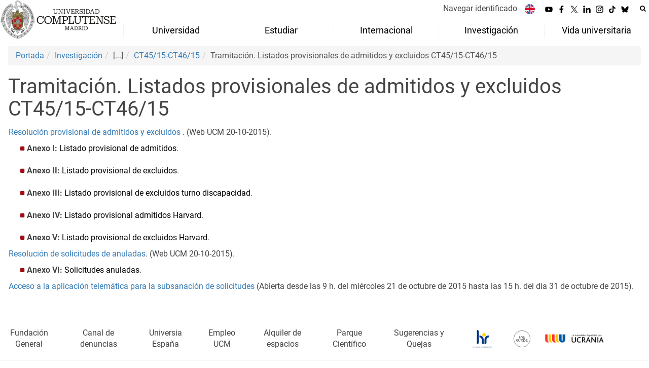

--- FILE ---
content_type: text/css
request_url: https://www.ucm.es/themes/ucm24/css/ucm.css?ft=20251019112754
body_size: 6463
content:
/*
 *****************************************************************************************************************************
 * HOJA DE ESTILOS GENERAL
 * Universidad Complutense de Madrid
 *
 * Fichero:             ucm.css
 * Finalidad:           Visualización normal.
 * Fecha actualizacion: 04/10/2016
 *
 *****************************************************************************************************************************
 */
 @font-face {
    font-family: Roboto;
    src: url(../fonts/Roboto-Regular.ttf);
}
@font-face {
    font-family: Roboto;
    src: url(../fonts/Roboto-Bold.ttf);
    font-style: normal;
  	font-weight: 700;
}
@font-face {
    font-family: Roboto;
    src: url(../fonts/Roboto-Italic.ttf);
    font-style: italic;
}
@font-face {
    font-family: Roboto-Slab;
    src: url(../fonts/Roboto-Slab.ttf);
    font-weight: bold;
}
html{
	font-size:1em;
}
body{
	color:#454545;
	font-family: "Roboto", serif;
	font-size:1em;
	background-color: #fff;
}
h1,
h2 { margin: 0.3em 0;}

h3,
h4 { margin: 0.2em 0;}

h1 { font-size : 2.5em; }
h2 { font-size : 1.75em;}
h3 { font-size : 1.5em;	}
h4 { font-size : 1.25em;}
h5 { font-size : 1em;	}
h6 { font-size : 1em;	}

input:read-only {
    background-color: #ececec;
}
input:-moz-read-only { /* For Firefox */
	background-color: #ececec;
}
ul#permisos{
	position:relative;
	z-index: 9;
	list-style: none;
	margin: auto;
	padding: 0;
	max-width: 1400px;
	width: 100%;
}
ul#permisos li {
	margin: 0;
	padding: 4px 15px;
	display: inline-block;
	background-color: #454545;
}
ul#permisos li a{
	color: #ffffff;
}
#cabecera{
	position: relative;
	display: flex;
	justify-content: right;
	flex-wrap: wrap;
	background-color: #fff;
	color: #454545;
	max-width: 1400px;
	padding:0;
}
#cabecera #logo{
	order: 1;
    flex: 18%;
    z-index: 4;
  	margin:  0 1% 0 0;
	padding: 0;
}
#cabecera #logo img{
	width: 100%;
}
#cabecera #titulo_website{
	order: 3;
    position: relative;
    top: -50px;
    padding: 0;
	margin: 0;
	height: 0;
}
#cabecera #titulo_website h1.web_title{
    margin: 0;
    padding: 0;
}
#cabecera #titulo_website h1.web_title_ucm{
	display: none;
}
#cabecera #titulo_website h1.web_title a,h1.web_title a:hover{
	color: #ffffff;
}
#cabecera #cab-zona-1{	
	order: 2;
    flex: 81%;
    display: flex;
    justify-content: flex-end;
    flex-wrap: wrap;
}
#cabecera #cab-zona-1 div#pieRScent{
	display: none;
}
#cabecera #cab-zona-1 #cab-sub-2{
	order:1;
	display: flex;
	justify-content: flex-end;
	align-items:center;
    border-bottom: 1px solid #e5e5e5;
    padding-bottom: 0.2em;
}
#cabecera #cab-zona-1 #cab-sub-2 #buscador {
	width: auto;
	position:relative;
	right:0;
}
#cabecera #cab-zona-1 #cab-sub-2 #buscador .posicion_buscar {
    min-width: unset !important;
    margin-left: 6px;
}
#cabecera #cab-zona-1 #cab-sub-2 #buscador #formbuscador{
	display: flex;
	flex-direction: row;
	justify-content: flex-start;
	min-width: 600px;
}
#cabecera #cab-zona-1 #cab-sub-2 #buscador #formbuscador span.fa {
	color: black;
}
#cabecera #cab-zona-1 #cab-sub-2 #buscador #formbuscador .botoncerrar{
	display: none;
	border: 1px solid #ccc;
	border-radius: 2px;
	font-size: 0.95em;
	line-height: 1.42857;
	width: auto;
	background-color: #F0F0F0;
}
#cabecera #cab-zona-1 #cab-sub-2 #buscador #formbuscador #search{
	margin:0;
	padding: 0;
    display: none;
    vertical-align: middle;
    width: 100%;
    line-height: 1.42857143;
    color: #555;
    background-color: #fff;
    background-image: none;
    border: 1px solid #ccc;
    border-radius: 2px;
    -webkit-box-shadow: inset 0 1px 1px rgba(0, 0, 0, .075);
    box-shadow: inset 0 1px 1px rgba(0, 0, 0, .075);
    -webkit-transition: border-color ease-in-out .15s, -webkit-box-shadow ease-in-out .15s;
    -o-transition: border-color ease-in-out .15s, box-shadow ease-in-out .15s;
    transition: border-color ease-in-out .15s, box-shadow ease-in-out .15s;
}
#cabecera #cab-zona-1 #cab-sub-2 #buscador #formbuscador .search_label{
	position: absolute;
	z-index: -100;
	display: none;
}
#cabecera #cab-zona-1 #cab-sub-2 #buscador #formbuscador .botonbusca{    
    width: auto;
    font-size: 1.1em;
    line-height: 1.42857143;
    background-color: #fff;
    background-image: none;
    font-size: 0.8em;
    line-height: 1.42857143;
    border: none;
}
#cabecera #cab-zona-1 #cab-sub-2 #buscador #formbuscador.posicion_input_buscar .botonbusca {
    border: 1px solid #ccc;
}
#cabecera #cab-zona-1 #cab-sub-2 #buscador #formbuscador #boption{
	margin-left: 4px;
	font-size: 0.8em;
	color: #fff;
}
#cabecera #cab-zona-1 #cab-sub-2 #buscador #formbuscador #boption label{
	margin: 0;
	font-weight: normal;
	vertical-align: super;
}
#cabecera #cab-zona-1 #cab-sub-2 #buscador #formbuscador #botonmenu{
	border: 0;
	background-color: transparent;
	padding: 0;
	margin:0;
}

#cabecera #cab-zona-1 #cab-sub-2 ul#lg_items{
	list-style: none;
	margin: 0 20px 0 0;
	padding: 0;
}
#cabecera #cab-zona-1 #cab-sub-2 ul#lg_items li{
	text-align: center;
}
#cabecera #cab-zona-1 #cab-sub-2 ul#lg_items li a{
	color: #fff;
	font-size: 0.9em;
}
#cabecera #cab-zona-1 #cab-sub-2 ul#lg_items li a img{
	border-radius: 50%;
	width: 20px;
	height:20px;
}
#cabecera #cab-zona-1 ul.redes {
	display: flex;
	flex-direction: row;
	justify-content: flex-end;
	list-style: none;
	width: auto;
	margin: 0;
	padding: 0;
}
#cabecera #cab-zona-1 ul.redes li {
	padding-right: 10px;
	padding-left: 0em;
	padding-bottom: 0;
	padding-top: 0;
	font-size: 1.5em;
}
#cabecera #cab-zona-1 ul.redes li a {
  color: #fff;
  text-decoration: none;
}
#cabecera #cab-zona-1 ul.redes li a img{
    width: 15px;
    height: 15px;
}
#cabecera #cab-zona-1 #cab-miescritorio {
	position: relative;
	padding: 0;
	margin: 0 10px;
}
#cabecera #cab-zona-1 #cab-miescritorio ul{
	list-style: none;
	display: flex;
	margin: 0;
  	padding: 0;
}
#cabecera #cab-zona-1 #cab-miescritorio li {
	width: fit-content;
	width: -moz-fit-content;
	padding: 5px;
	display: flex;
	justify-content: flex-start;
	border-radius: inherit;
	border: none;
}
#cabecera #cab-zona-1 #cab-miescritorio ul li.es-icono, #cabecera #cab-zona-1 #cab-miescritorio ul li.es-salir {
	display: none;
}
#cabecera #cab-zona-1 #cab-miescritorio ul li.es-acceso{
	width: fit-content;
	width: -moz-fit-content;
	padding: 5px;
	display: flex;
	justify-content: flex-start;
	border-radius: 5px 5px;
	border: 2px solid #fff;
}
#cabecera #cab-zona-1 #cab-miescritorio a{
	color: #454545;
	text-decoration: none;			
}
h2#do_title {
	color: #FFF;
	text-align: right;
	font-size: 1.3em;
	font-weight: normal;
	background-color: #b01131;
	margin: 0 auto;
	padding: 0;
	max-width: 1400px;
	width: 100%;
}
h2#do_title a {
	position: relative;
	z-index: 1;
	color: #ffffff;
	font-weight: normal;
	padding: 0 6px;
	border: 1px solid #fff;
	border-radius: 4px;
}
h2#do_title a:hover{
	color: #B01131;
	background-color: #FFF;
	text-decoration: none;
	border: 1px solid #B01131;	
}
main#portada, main#container_pag{
	max-width: 1400px;
	background-color: #fff;
	padding-top: 0px;
	margin-right: auto;
			margin-left: auto;
}
main#container_pag{
	padding: 0.5em 1em;
}
aside#pie_mapa .container {
  display: flex;
  justify-content: center;
  padding: 2em 0;
  max-width: 1400px;
  width: 100%;
  margin: auto;
  background-color: #B01131;
  color: #fff;
}
footer#pie{
	clear: both;
	position: relative;
	padding: 0.5em 0 1em 0;
	text-align:center;
	max-width: 1400px;
	margin: auto;
}
footer#pie .container{
	margin-right: auto;
	margin-left: auto;
	max-width: 1400px;
	width: 100%;
	background-color: #fff;
	color: #454545;
	padding: 0;
	display: flex;
	justify-content: space-between;
	border-top: 1px solid #e5e5e5;
}
footer#pie .container:first-child {
    padding: 20px 0px;
}
footer#pie nav#pie_contacto ul li:last-child {
    margin-right: 0px;
    border-right: 0px solid #ccc;
    padding-right: 0px;
}
footer#pie nav#pie_contacto{
	padding: 10px 20px;
	margin-top: 0;
	color: #454545;
	font-size: 0.9em;
	width: 100%;
}
footer#pie nav#pie_contacto ul {
	display: flex;
	list-style: none;
	justify-content: center;
	margin: 0;
}
footer#pie nav#pie_contacto ul li{
	border-right: 1px solid #e5e5e5;
	margin-right: 20px;
	padding-right: 20px;
	font-family:"Roboto", sans-serif;
}
footer#pie nav#pie_contacto a{
	color: #454545;
	text-decoration: none;
}
footer#pie nav#pie_1{
	flex: 66%;
	flex-direction: row;
	justify-content: flex-start;
	align-items: center;
}
footer#pie nav#pie_2{
	flex: 17%;
	flex-direction: column;
	justify-content: center;
}
footer#pie nav#pie_4{
	flex: 17%;
	flex-direction: row;
	justify-content: flex-end;
	align-items: center;
}
footer#pie nav#pie_1, footer#pie nav#pie_2, footer#pie nav#pie_3, footer#pie nav#pie_4{
	padding: 0;
 	margin: 0;
 	display: flex;
	
}
footer#pie nav#pie_3 ul.redes li a img{
	width:0px;
}
footer#pie nav#pie_1 ul, footer#pie nav#pie_2 ul, footer#pie nav#pie_3 ul, footer#pie nav#pie_4 ul{
	display: flex;
	flex-direction: row;
	justify-content: flex-start;
	list-style: none;
	color: #fff;
	margin: 0;
	padding-inline-start: 0px;
}
footer#pie nav#pie_1 ul li {
	padding-right: 20px;
}
footer#pie nav#pie_1 ul li a, footer#pie nav#pie_2 ul li a, footer#pie nav#pie_3 ul li a, footer#pie nav#pie_4 ul li a{
	color: #454545;
	text-decoration: none;
}
footer#pie nav#pie_2 ul li {
	padding: 0 5px;
	display: flex;
	flex-direction: column;
	justify-content: center;
	min-width: 78px;
}
footer#pie nav#pie_2 ul li a img{
	max-width: 100%;
	max-height: 35px;
}
footer#pie nav#pie_3 ul, footer#pie nav#pie_4 ul{
	justify-content:flex-end;
}
footer#pie nav#pie_3 ul li, footer#pie nav#pie_4 ul li {
	padding-left: 12px;
}
footer#pie nav#pie_3 ul li a span, footer#pie nav#pie_4 ul li a span{
	font-size: 2em;
}
footer#pie nav#pie_4 ul.redes li a img{
	width: 20px;
	height:20px;
}

.spacer{
	clear: both;
}
.sombra{
	-webkit-box-shadow: 2px 2px 5px #2D2D2D;
	-moz-box-shadow: 2px 2px 5px #2D2D2D;
	filter: shadow(color=#2D2D2D, direction=135, strength=2);
	box-shadow: 2px 2px 5px #2D2D2D;
}
#logo1{
	padding:2px 2px;
}
.adapta{
	width:100%;
}
.fondoblanco{
  background-color:#fff;
}
.fondo-cabecera {
	background: #454545;
    color: #fff;
	text-decoration: none;
	border-bottom:6px solid rgb(122,122,122);	
}
.fondo-cabecera a{
    color: #fff;
	text-decoration: none;	
}

.indicador{
    font-family: inherit;
    font-weight: 500;
    line-height: 1.1;
    color: #880000;
	font-size:2.5em;
	margin-top: 10px;
    margin-bottom: 10px;	
}
.listapersonal{
	list-style:none;
	padding-left:10px;
	font-size:1.2em;
}
.listapersonal li span{
	color:#a28c42;
}
.sublista{
  list-style:none;
  padding-left:10px;
  font-size:1em;
  color:#aaa;
}
.separa-pie, .separa-pie a{padding-right: 30px; float:left; color:#fff;font-size:1.2em;}

.colorblanco{
	border-top: solid 1px #fff;
}
.pading2{
	padding: 10px 10px 10px 10px;
}
.bordederecho{
	    border-right: 1px solid #ccc;
}
.borde-container {
    border: 6px solid #fff;
    border-radius: 4px;
}
.separador{
  display:block;
  border-bottom:1px solid #fff;
  width:50%;
}
.titulopersonal{
	border-bottom:2px solid #AAA;
	border-top:2px solid #AAA;
	background:#ececec;
	color: #000;
	padding: 2px 0px 2px 0px;
}
.hr-blanco{
	border-bottom:1px solid #fff;
	margin-top:0%;
}
.texto-verde{
	color:#26634C;
}
.texto-amarillo{
	color:#7F4903;
}
.texto-azul{
	color:#0c5c64;	
}
.texto-rojo{
	color:#9E361B;	
}
.texto-negro{
	color:#003E96;	
}
.texto-negro:hover{
	color:#000;
}
.texto-gris{
	color:#454545;	
}
.texto-lila,.text-cielo{
	color:#337ab7;	
}
.texto-bourdeos{
	color:#88344d;
}
.texto-ocre{
	color:#c46c14;	
}
.fondo-blanco{
	z-index: 999;
	background-color: #fff;
	background: #fff;
}

#pagina_web_pg{
	height: 100%;
	min-height: 50em;
}
/* estilos para página de estilos*/
.wg_txt ul.submenu {
    list-style: none;
	list-style-image:none;
    margin: 10px 0px 24px 0px;
    padding: 2px 4px 2px 4px;
    border-bottom: 2px solid #454545;
    border-top: 2px solid #454545;
    background-color: #EDEDED;
}
.wg_txt ul.submenu li {
    display: inline-block;
    margin: 0px -4px 0px 8px;
    padding: 5px;
    font-size: 0.9em;
    border-right: 2px solid #454545;
}
.wg_txt ul.submenu li a, ul.submenu li a:link, ul.submenu li a:active, ul.submenu li a:visited {
    margin: 0;
    padding: 2px 5px 2px 5px;
    text-decoration: none;
    color: #454545;
}
.wg_txt  ul.submenu li::before{
	list-style: none;
	content:"";
}
.wg_txt ul.submenu li a:hover{
	 	color:#fff;
		background-color: #454545;
}
	
.wg_txt	ul.submenu li.on{
		background-color: #454545;
}
.wg_txt ul.submenu li.on:hover{
		background-color: #000;
}
.wg_txt	ul.submenu li.on a,ul.submenu li.on a:link,ul.submenu li.on a:active,ul.submenu li.on a:visited{
		color:#fff;
}
.wg_txt a.portada:hover{
	text-decoration:none;
}
.wg_txt a.bootstrap{
	color:#337ab7;
	text-decoration:none;
}
.wg_txt a.bootstrap:hover{
	color:#23527c;
	text-decoration:underline;
}
.wg_txt a.btn_acceso {
    display: inline-table;
    margin-top: 1.6em;
    cursor: pointer;
    color: #fff;
}
.wg_txt .btn_grande{
    background: #818181;
    background-image: -webkit-linear-gradient(bottom,#454545,#818181);
    background-image: -moz-linear-gradient(bottom,#454545,#818181);
    background-image: -o-linear-gradient(bottom,#454545,#818181);
    background-image: linear-gradient(to top,#454545,#818181);
    border: 0;
    -moz-border-radius: 5px;
    -webkit-border-radius: 5px;
    -o-border-radius: 5px;
    border-radius: 5px;
    -moz-box-shadow: 0 1px 1px #555 inset;
    -webkit-box-shadow: 0 1px 1px #555 inset;
    -o-box-shadow: 0 1px 1px #555 inset;
    box-shadow: 0 1px 1px #555 inset;
    padding: 0.3em 0.9em;
    font-size: 1.5em;
    color: white;
    font-weight: normal;
    text-decoration: none;
}

@media (max-width: 767px) {
	#cabecera{
		margin-top: 0;
		padding: 0;
		height: 48px;
	}
	#cabecera #logo{
	    display: flex;
	    align-items: center;
	    position: absolute;
		z-index: 5;
        width: auto;
        height: 65px;
        left: 35%;
        top:0px;
        flex: 0;
        margin: 0;
	}
	#cabecera #logo img{
		/*display:none; cambia el estado y logo el js*/
		width: auto;
		/*max-width: 80%;
		min-height: 69px;*/
		height:50px;
	}
	
	#cabecera #cab-zona-1{
		flex: 60%;
		position: relative;
	    z-index: 3;
		padding: 0;
		/*justify-content: right;*/
		height:65px;flex-wrap: unset;
		flex-direction:row;
		align-items: normal;
	}
	#cabecera #cab-zona-1 #cab-sub-2{
		order: 3;
		width: 80px;
		justify-content: flex-end;
		margin-right: 30px;
		border: none;
	}
	#cabecera #cab-zona-1 #cab-sub-2 button span.fa-user{
		color:#595959;
	}
	#cabecera #cab-zona-1 #cab-sub-2 #buscador #formbuscador{
		height: 42px;
		min-width: auto;
	}
	#cabecera #cab-zona-1 #cab-sub-2 #buscador #formbuscador #search{
		display: none;
		font-size: 1em;
  		width: 88%;
    	margin-top: 0.7em;
	}

	#cabecera #cab-zona-1 #cab-sub-2 #buscador #formbuscador #btsearch{
		color: #595959;
		z-index: 9999;
  		background-color: transparent;
  		border: none;
  		font-size: 1.2em;
  		cursor: pointer;
  		padding-top:4px;
  		line-height: unset;
  		padding-right: 8px;
	}
	#cabecera #cab-zona-1 #cab-sub-2 #buscador img {
		position: absolute;
  		right: 10px ;
  		top: 45px;
  		width: 25px;
  	}

/*buscador*/

	#cabecera #cab-zona-1 #cab-sub-2 #buscador {
		order:3;
		position: absolute;
	}
	#cabecera #cab-zona-1 #cab-sub-2 #buscador .posicion_input_buscar {
	    position: relative;
	    top: 45px;
	    width: 100vw;
	    left:0px;
	    background-color:#fff;
	    z-index: 15;
	}
    #cabecera #cab-zona-1 #cab-sub-2 #buscador .posicion_input_buscar .botonbusca {
    	font-size: 1em;
        margin-left: 0px;
        background-color: #595959;
        color:#fff;
    }
    #cabecera #cab-zona-1 #cab-sub-2 #buscador .posicion_input_buscar #cerrar_buscador.botoncerrar {
    	display: flex;
    	position:relative;
    	top:11px;
    	align-items: center;
        font-size: 1em;
        margin: 0;
        border: 0;
        background-color: #B01131;
        height: 30px;
        line-height: 1em;
        margin-top: 0px;
    }
	#cabecera #cab-zona-1 #cab-sub-2 #buscador #formbuscador.posicion_input_buscar #btsearch span.fa{
		color:#fff;
	}
	#cabecera #cab-zona-1 #cab-sub-2 #buscador #formbuscador.posicion_input_buscar #btsearch {
		position: relative;
		background-color:#595959;
		height: 30px;
        top: 11px;
        padding-top:0;
	}	
	#cabecera #cab-zona-1 #cab-sub-2 #buscador #formbuscador #cerrar_buscador span.fa {
		font-size: 1em;
        color: #fff ;
    }

/* fin buscador */
	#cabecera #cab-zona-1 ul.redes{
		display: none;
	}
	#cabecera #cab-zona-1 ul.redes li {
		padding-right: 0.7em;
	}
	#cabecera #cab-zona-1 ul.redes li:last-child {
		padding-right: 10px;
	}
	#cabecera #cab-zona-1 ul.redes li a img{
		width: 22px;
	}
	#cabecera .collapse.in {
		display: block;
	}
	#cabecera #cab-zona-1 #cab-miescritorio{
		position: absolute;
		top: 65px;
		right: -10px;
		order: 2;
		border-top: 1px solid #cccccc;
		z-index: 1;
	}
	#cabecera #cab-zona-1 #cab-miescritorio ul {
		list-style: none;
		display: flex;
		justify-content:flex-end;
		width: 100vw;
		margin: 0;
		padding: 0;
		background-color: #fff;
	}
	#cabecera #cab-zona-1 #cab-miescritorio li {
		position: relative;
		z-index: 1;
		display: block;
		border: 0;
		margin: 0;
	}
	#cabecera #cab-zona-1 #cab-miescritorio li:last-child {
        width: auto;
        border-left: 1px solid #cccccc;
        text-align: center;
    }
	#cabecera #cab-zona-1 #cab-miescritorio li a{
		color: #000;
	}
	#cabecera #cab-zona-1 #cab-miescritorio li.es-icono, #cabecera #cab-zona-1 #cab-miescritorio li.es-salir {
		display: inline-block;
		top:0;
	}
	#cabecera #collapse-personal{
		position: relative;
		right: 10px;
		display: flex;
		float: unset;
		order: 2;
		padding: 0;
		margin: 0;
		font-size: 0.65em;
		z-index: 3;
		top: 2px;
	}
	#cabecera #cab-zona-1 #cab-sub-2 ul#lg_items {
		position: relative;
		right: 25px;
		order:1;
		z-index: 3;
		margin: 0;
	}
	#cabecera #cab-zona-1 #cab-sub-2 ul#lg_items li {
    	padding-top: 0px;
	}
	#cabecera #cab-zona-1 #cab-sub-2 #buscador .posicion_buscar {
    	margin-left: 0;
	}
	nav.nav{
		position: absolute;
		width: 100%;
		z-index: 2;
	}
	nav.nav #botonmenu {
		float: none;
		left: 10px;
		top: 7px;
		font-size: 1.5em;
		color: #595959;
		margin: 0;
	}
	ul.nav__menu{
    	display: none;
	}
	.nav__menu li{
		padding: 0 5px 5px 15px;
	}	
	.nav__checkbox{
		position: relative;
		z-index: 999;
	}
	.nav__menu{
		width: 99%;
	}
	ul.nav__menu{
		position: relative;
		top: 23px;
		left: -5px;
		padding: 3px 0 0 3px;
		background-color: #000;
	}
	ul.nav__menu li label{
		color: #454545;
	}
	main#container_pag{
		padding: 0.2em 0.5em;
	}
	footer#pie .container {
		flex-wrap: wrap;
		justify-content: center;
		flex-direction: column;
	}
	footer#pie nav#pie_1{
		width: 100%;
		margin: 1em auto;
	}
	footer#pie nav#pie_1 ul li{
		width: 50%;
	}

	footer#pie nav#pie_2, footer#pie nav#pie_3, footer#pie nav#pie_4 {
		width: 100%;
	}
	footer#pie nav#pie_1 ul, footer#pie nav#pie_2 ul, footer#pie nav#pie_3 ul, footer#pie nav#pie_4 ul{
		justify-content: flex-start;
		margin:0;
		padding:0;
		flex-wrap: wrap;
	}
	footer#pie nav#pie_2, footer#pie nav#pie_4{
		flex-direction: row;
    	margin: 1em auto;
	}
	footer#pie nav#pie_4 ul{
		justify-content: right;
	}
	footer#pie nav#pie_3 ul li, footer#pie nav#pie_4 ul li {
		padding-left: 20px;
		padding-right: 0;
	}
	footer#pie nav#pie_4 ul.redes li a img{
		width: 22px;
	}
	nav#pie_contacto {
		padding: 0.4em;
	}
	nav#pie_contacto ul {
		margin: 0;
		padding: 0;
		flex-wrap:wrap;
	}
	nav#pie_contacto ul li {
		margin: 0;
		padding: 0;
		width: 100%;
		border-right: unset; 
	}
	footer#pie nav#pie_contacto ul li{
		border-right: 0;
	}

	/* news2 portada */

	main#portada div.news-flex section.news2 article header h3{
		min-height: 100px !important;
	}
	main#portada div.news-flex section.news2 article header h3 a{
		text-align: left !important;
	}
}

@media (max-width: 550px) {
	#cabecera #logo{
        left: 30%;
	}
	ul#permisos li {
		padding: 1px 6px;
	}
	#cabecera {
		height: 65px;
	}
	
	#cabecera #logo img {
		max-width: unset;
	}
	#cabecera #cab-zona-1 {
		/*flex: unset;*/
	}
	#cabecera #cab-zona-1 ul.redes li {
		padding-right: 0.3em;
	}
	#cabecera #cab-zona-1 ul.redes li:last-child {
		padding-right: 5px;
	}
	#cabecera #cab-zona-1 ul.redes li a img{
		width: 20px;
	}
	footer#pie nav#pie_4 ul.redes li a img{
		width: 20px;
	}
	.navbar-header{
		height: 65px;
	}
}

@media (max-width: 320px) {
	#cabecera #logo{
        left: 28%;
	}
	
	#cabecera #logo img {
		max-width: 78%;
	}
}

--- FILE ---
content_type: text/css
request_url: https://www.ucm.es/themes/ucm24/css/ucm-wg.css?ft=20251019112754
body_size: 11804
content:
/*
 *****************************************************************************************************************************
 * HOJA DE ESTILO GENERAL DE LA UNIVERSIDAD COMPLUTENSE DE MADRID
 * Universidad Complutense de Madrid
 *
 * Fichero:             ucm_wg.css
 * Finalidad:           Visualizacion normal
 * Fecha actualizacion: 14/11/2016
 *
 *****************************************************************************************************************************
 */

div.marco_widget{
  	border:1px solid #ddd;
  	padding:6px;
}

/* Widget texto */
.wg_txt{
  	border:1px solid transparent;
}
.wg_txt hr{
  	margin: 30px 0px;
  	border: 0;
  	height: 1px;
  	background-image: linear-gradient(to right, rgb(245, 245, 245), rgb(210, 210, 210), rgb(245, 245, 245));
}
.wg_txt img{
  	padding:2px;
    height: auto;
    max-width: 100%;
}
#portada .wg_txt img{
  	display: inherit;
}

.wg_txt table {
  	border: 0;
  	width: auto;
  	height: auto;
}
.wg_txt table thead tr th{
  	color:#ffffff;
  	font-weight:bold;
  	text-align:center;
	background-color: #444141;
}

.wg_txt table tbody tr td,.wg_txt table thead~tbody tr:first-of-type td{
  	padding: 2px 4px 2px 4px;
  	border:1px solid #EEEEEE;
	background-color:#ffffff;
	margin: 2px;
	color: #000000;
	font-weight: normal;
	text-align: left;
}

.wg_txt table tbody tr td p{
	margin: 0px;
}

.wg_txt table tbody tr:first-of-type td{
  	color:#ffffff;
  	font-weight:bold;
  	text-align:center;
	background-color: #444141;
}
.wg_txt table thead tr th h1,.wg_txt table thead tr th h2,.wg_txt table thead tr th h3,.wg_txt table thead tr th h4,.wg_txt table tbody tr:first-of-type td h1,.wg_txt table tbody tr:first-of-type td h2,.wg_txt table tbody tr:first-of-type td h3,.wg_txt table tbody tr:first-of-type td h4{
	color: #FFFFFF;
}
.wg_txt table thead tr th a,.wg_txt table tbody tr:first-of-type td a{
	color: #F5FFD0;
}
.wg_txt table thead tr th a:hover,.wg_txt table tbody tr:first-of-type td a:hover{
	color: #E7FF99;
	border-bottom: 1px solid #E7FF99;
}
.wg_txt table tbody tr td a,.wg_txt table thead~tbody tr:first-of-type td a{
	color: #4E4D64;
	border-bottom: 0;
}
.wg_txt table tbody tr td a:hover,.wg_txt table thead~tbody tr:first-of-type td a:hover{
	color: #000;
	border-bottom: 0;
}

.wg_txt table.table1{
	border: 0px;
}
.wg_txt table.table1 thead tr th,.wg_txt table.table1 tbody tr:first-of-type td{
	background-color:#ffffff;
	color: #000000;
}
.wg_txt table.table1 a,.wg_txt table.table1 tbody tr:first-of-type td a {
	color: #4E4D64;
	border-bottom: 1px dotted #C5C4DA;
}
.wg_txt table.table1 a:hover,.wg_txt table.table1 tbody tr:first-of-type td a:hover{
	color: #444141;
	border-bottom: 1px solid #444141;
}

.wg_txt ul{
	list-style: none;
}
.wg_txt ul li::before, ul.menu_pag li::before{
	list-style: none;
	font-family: FontAwesome;
    font-feature-settings: normal;
    font-kerning: auto;
    font-language-override: normal;
    font-size-adjust: none;
    font-stretch: normal;
    font-style: normal;
    font-synthesis: weight style;
    font-variant: normal;
    font-weight: normal;
    line-height: 2;
    color: #a00d17;
    content: "";
    font-size: 0.6em;
    padding: 0 8px 0 0;
    vertical-align: 2px;
    margin-left: -17px;
}
.wg_txt ol li::before{
	content: none;
	margin: 0;
	padding: 0;
}
.wg_txt ul li ul li::before, ul.menu_pag li ul li::before{
	font-size: 0.5em;
}
.wg_txt ul li::before{
	padding-right: 5px;
}
.wg_txt ul li a{
	color: #000;
}
.wg_txt ul li a:hover{
	color: #000;
}
.wg_txt ul p{
	display: inline;
}
.wg_txt ul p.descripcion_pags{
	display: block;
}
.wg_txt ul h1,.wg_txt ul h2,.wg_txt ul h3,.wg_txt ul h4{
	display: inline;
}
.wg_txt ul.menu_pag > ul li:before{
	content: none;
	padding-right: 5px;
}
 .boton {
    display: inline-block;
    margin-bottom: 0;
    font-weight: normal;
    text-align: center;
    vertical-align: middle;
    -ms-touch-action: manipulation;
    touch-action: manipulation;
    cursor: pointer;
    background-image: none;
    border: 1px solid transparent;
    white-space: nowrap;
    padding: 6px 12px;
    line-height: 1.42857143;
    border-radius: 4px;
    -webkit-user-select: none;
    -moz-user-select: none;
    -ms-user-select: none;
    user-select: none;
    color: #333333;
    background-color: #ffffff;
    border-color: #cccccc;
	font-size: 20px;
  }
   .boton:hover {
    text-decoration: none;
    color: #333333;
    background-color: #e6e6e6;
    border-color: #adadad;
  }
  .boton_solido{  
    display: inline-block;
	text-align: center;
    height: 40px;
    background: #3d3d3d;
	padding: 0px 6px 0px 6px;
    -moz-border-radius: 6px;
    -webkit-border-radius: 6px;
    border-radius: 6px;
    background-image: -webkit-gradient(linear, left top, left bottom, from(#494949), to(#3e3e3e));
    background-image: -webkit-linear-gradient(top, #494949, #3e3e3e);
    background-image: -moz-linear-gradient(top, #494949, #3e3e3e);
    background-image: -o-linear-gradient(top, #494949, #3e3e3e);
    background-image: -ms-linear-gradient(top, #494949, #3e3e3e);
    background-image: linear-gradient(to bottom, #494949, #3e3e3e);
    line-height: 40px;
    font-size: 20px;
    color: #fff;
    text-decoration: none;
    text-transform: uppercase;
    text-shadow: 0 -2px 0 rgba(0,0,0,.25);
    -o-transition: all .2s;
    -moz-transition: all .2s;
    -webkit-transition: all .2s;
    -ms-transition: all .2s;
  }
  .boton_solido:hover {
  	cursor:pointer;
    text-decoration: none;
    color: #fff;
    background-color: #000;
    background: -moz-linear-gradient(-45deg, #000000 0%, #000000 75%, #fff 50%, #454545 75%, #454545 100%); /* FF3.6-15 */
    background: -webkit-linear-gradient(-45deg, #000000 0%,#000000 25%,#454545 50%,#454545 75%,#454545 100%); /* Chrome10-25,Safari5.1-6 */
    background: linear-gradient(135deg, #000000 0%,#000000 25%,#454545 50%,#454545 75%,#454545 100%);
  }
  .tabla_basica{
	 border: 0;
	 }
	.tabla_basica th
	{
	    padding: 2px 16px 2px 2px;
	    background-color: #ddd;
	    font-weight: bold;
	    color: #333;
	}
	.tabla_basica td{
	    padding: 2px;
	    background-color: #f5f5f5;
	    font-size: 0.8em;
	}
	.tabla_fondo_gris{
		background: #ededed;
		color: #454545;
		padding:10px;
		margin:0px;
		border-radius: 4px;
		border-spacing: 0px;
		width: 100%;
	}
	.tabla_fondo_gris thead th{
		text-align: left;
		text-transform:uppercase;
	    border-top: 2px solid #454545;
		border-bottom: 2px solid #454545;
		border-right: 2px solid #454545;
	    background: #c5c5c5;
	    color: #454545;
	    padding: 2px 0px 2px 3px;
	}
	.tabla_fondo_gris thead th:last-child{
	  border-right: none;
	}
	.tabla_fondo_gris td{
		border-right: 2px solid #e5e5e5;
		border-bottom: 2px solid #e5e5e5;
	}
	.tabla_fondo_gris  td:last-child{
	  border-right: none;
	}
	.tabla_fondo_gris tr{
	  padding: 2px 0px 2px 3px;	
	}
	
	.tabla_rayada tr:nth-child(odd){
	    background: #ededed;
	}
	.tabla_rayada tr:nth-child(even){
	    background: #FFFFFF;
	}
	
	.tabla_ficha{
	    float: left;
	    /* width: 305px;*/
	    margin: 14px 14px 14px 14px;
	    background: #f8f8f8;
	    -moz-border-radius: 6px;
	    -webkit-border-radius: 6px;
	    border-radius: 6px;
	    -moz-box-shadow: 0 2px 15px 0 rgba(0,0,0,.2);
	    -webkit-box-shadow: 0 2px 15px 0 rgba(0,0,0,.2);
	    box-shadow: 0 2px 15px 0 rgba(0,0,0,.2);
	}
	.tabla_ficha th{
	    text-align:center;
	    padding: 30px 0 25px 0;
	    background: #3d3d3d;
		color:#fff;
		margin-bottom: 5px;
	    -moz-border-radius-topleft: 6px;
	    -moz-border-radius-topright: 6px;
	    -webkit-border-top-left-radius: 6px;
	    -webkit-border-top-right-radius: 6px;
	    border-top-left-radius: 6px;
	    border-top-right-radius: 6px;
	    background-image: -webkit-gradient(linear, left top, left bottom, from(#494949), to(#3e3e3e));
	    background-image: -webkit-linear-gradient(top, #494949, #3e3e3e);
	    background-image: -moz-linear-gradient(top, #494949, #3e3e3e);
	    background-image: -o-linear-gradient(top, #494949, #3e3e3e);
	    background-image: -ms-linear-gradient(top, #494949, #3e3e3e);
	    background-image: linear-gradient(to bottom, #494949, #3e3e3e);	
	}
	
	.tabla_ficha td{
	    margin: 15px 30px 0 30px;
	    padding: 0 10px 15px 10px;
	    border-bottom: 1px solid #ddd;
	    text-align: center;
	    line-height: 30px;
	    font-size: 16px;
	    color: #888;	
	}
	.tabla_ficha tr:last-child td{  
		margin-top: 25px;
		color:#454545;
	    padding-bottom: 30px;
		border-bottom: 0px;	
	}
	
	ul.lista{
		list-style: none;
		padding-left: 15px;
	}
	ul.lista li::before{
	    list-style: none;
	    font-family: FontAwesome;
	    font-feature-settings: normal;
	    font-kerning: auto;
	    font-language-override: normal;
	    font-size-adjust: none;
	    font-stretch: normal;
	    font-style: normal;
	    font-synthesis: weight style;
	    font-variant: normal;
	    font-weight: normal;
	    line-height: 2;
	    color: #a00d17;
	    content: "";
	    font-size: 0.8em;
	    padding: 0 8px 0 0;
	    vertical-align: 2px;
	    margin-left: -17px;
	}
	.resaltar {
	     padding-top: 7%;
	     padding-bottom: 7%; 
	     padding-left: 7%; 
	     padding-right: 7%; 
	     margin-bottom: 30px; 
	     color: inherit; 
	     background-color: #eee; 
	     border-radius: 6px;
	     border:1px solid #fff;
	     font-weight: bold;
	     font-size:110%; 
	}
	.txt_rojo{
		color: #990033;
	}
	.txt_rojo_destacado{
		color: #990033;
	    font-weight: bold;
	}
	.txt_fondo_gris{
		background-color: #eee;
		color: #000;
		padding: 0em 0.2em 0em 0.2em;
	}
	.txt_fondo_rojo{
		background-color: #990033;
		color: #fff;
		padding: 0em 0.2em 0em 0.2em;
	}
	.txt_fondo_naranja{
		background-color: #FF8000;
		color: #000;
		padding: 0em 0.2em 0em 0.2em;
	}
	.txt_fondo_verde{
		background-color: #396F3A;
		color: #fff;
		padding: 0em 0.2em 0em 0.2em;
	}
	.txt_sum_izq{
		float: left;
		width: 40%;
		margin: 0.5em 1em 0.5em 0;
		font-weight: bold;
		font-size: 1.5em;
		line-height: 1.2em;
	}
	.txt_sum_dcha{
		float: right;
		width: 40%;
		margin: 0.5em 0 0.5em 1em;
		font-weight: bold;
		font-size: 1.5em;
		line-height: 1.2em;
	}
	.txt_sum_cent{
		display: block;
		width: 75%;
		margin: 0.5em auto;
		font-weight: bold;
		font-size: 1.5em;
		line-height: 1.2em;
	}
	.txt_img_izq{
		float: left;
		margin: 4px 16px 10px 4px;
	}
	.txt_img_dcha{
		float: right;
		margin: 4px 4px 10px 14px;
	}
	.txt_img_izq, .txt_img_dcha{
		-webkit-box-shadow: 2px 2px 5px #2D2D2D;
		-moz-box-shadow: 2px 2px 5px #2D2D2D;
		box-shadow: 2px 2px 5px #2D2D2D;
		filter: drop-shadow(color=#2D2D2D, direction=135, strength=2);
	}
	.txt_lista{
		margin: 10px 0;
		list-style: none;
	}
	.txt_lista li{
		display: inline-block;
		vertical-align: top;
		margin-right: 30px;
		margin-bottom: 10px;
	}
	.txt_centro{
		text-align: center;
	}
	.lista_resalta a{
		color: #337ab7 !important;
	}
	.ocultar{
		display: none !important;
	}
	.clear_izq{
		clear:left;
	}
	
/* Widget Imagen */
.wg_img:after{
	clear: both;
	content: ' ';
	display: table;
}
.wg_img img{
	display: block;
	max-width: 100%;
}
.wg_img .img_c{
	display: flex;
  	justify-content: center;
}
.wg_img .img_c img{
	height: 100%;
}
.wg_img .img_r{
	float: right;
}
/* Widget Árbol */
ul.menu_pag{
	margin-top: 10px;
	list-style: none;
}
ul.menu_pag li{
	font-size: 1.1em;
	margin-bottom: 10px;
}
ul.menu_pag li a{
	color: #000;
}
ul.menu_pag li a:hover{
	color: #000;
}
ul.menu_pag li p{
	margin: 0px 0px 0px 3px;
	font-size: 0.8em;
	color: #666666;
}
ul.menu_pag li ul{
	margin: 0px;
	margin-left: -17px;
}
ul.menu_pag li ul li, .wg_txt ul.menu_pag > ul li{
    border-right: 1px solid #dadada;
    color: #c0c0c0;
    display: inline;
    font-size: 0.85em;
    margin: 0px;
    padding-left: 4px;
    padding-right: 4px;
}
ul.menu_pag li ul li:last-child{
	border: 0;
}
ul.menu_pag li ul li a{
	color: #000;
}
ul.menu_pag li ul li::before{
    content: none;
}
/* Widget Navegación */
.wg_nav ul.menu_pag li.enlaces_float{
	display: inline-block;
	vertical-align: top;
	margin-right: 30px;
}
.wg_nav ul.menu_pag li.enlaces_float:last-child{
	margin-right: 0px;
}

/* Widget video */
.wg_yt div.iframe{
	position: relative;
	height: 0;
    overflow: hidden;
    padding-bottom: 56.25%;
    padding-top: 30px;
    margin: 20px 0px;
}
.wg_yt iframe{
	position: absolute;
    width: 100%;
    height: 100%;
    top: 0;
    left: 0;
}

/* Widget noticias: carrousel */
.wg_noticias{
	margin-top: 20px;
	margin-bottom: 20px;
}
.wg_noticias #carouselUcm .fa{
	font-size: 2em;
}
.wg_noticias .carousel-caption-ucm_wnoticias {	
	position: absolute;
	vertical-align: bottom;
	left: 0px;
	bottom: 0px;
	z-index: 10;
	padding: 1px 4px 1px 4px;
	color: #fff;
	text-align: left;
	background: rgba(63, 64, 64, 0.89);
	width: 100%;
	font-size: 0.7em;
}
.wg_noticias .carousel-caption-ucm_wnoticias a {
	text-decoration:none;
	color:#fff;
}
.wg_noticias .carousel-caption-ucm_wnoticias h3 {
	font-size: 1.6em;
}
.wg_noticias .carousel-caption-ucm_wnoticias p {
	margin: 0;
	font-size: 1.1em;
}
.wg_noticias .carousel-control{
	top: 4px;
	bottom: inherit;
	height: 50px;
}
.wg_noticias .carousel .item {
    width: 100%;
    height: 280px;
    overflow: hidden;
}
.wg_noticias .carousel .item figure{
	max-height: 280px;
}
.wg_noticias .left{
	left: 0;
}
.wg_noticias .right{
	right: 0;
}
.wg_noticias .carousel-indicators{
	margin: 0 auto 0 auto;
	top: 15px;
	left: 0%;
	bottom: inherit;
	width: 60%
}
.wg_noticias section article{
	min-height: 200px;
	min-width: 200px;
}
.wg_noticias .not_rss{
	text-align: right;
}
.wg_noticias .not_rss a{
	color: #FFA500;
}
#portada .wg_noticias section header h2{
	display: none;
}

/* Widget noticias: Normal */
/* Widget RSS */
.wg_rss{
	margin-top: 20px;
}
#portada .wg_rss,#portada .wg_noticias{
	border-top: 1px solid #DCDCDC;
}
#portada .wg_rss h2,#portada .wg_noticias h2{
	color: #990033;
	padding: 0em 0.6em 0em 0em;
	margin-top: -17px;
	background-color: #fff;
	display: table;
	border: 0;
}
.wg_rss h2,.wg_noticias h2{
	background: #ececec none repeat scroll 0 0;
	border-bottom: 2px solid #aaa;
	border-top: 2px solid #aaa;
	color: #454545;
	padding: 2px 0 2px 3px;
}
.wg_rss article,.wg_noticias article.not_art{
	padding-bottom: 10px;
	margin-bottom: 10px;
	border-bottom: 2px solid #F5F5F5;
}
.wg_rss article::after,.wg_noticias article.not_art::after{
	content: '';
	display: block;
	clear: both;
	
}
.wg_rss article figure img,.wg_noticias article.not_art figure img{
	width: 30%;
	float: left;
	margin-right: 20px;
}
.wg_rss article h3,.wg_noticias article.not_art h3{
	font-size: 1.3em;
}
.wg_rss article .rss_autor,.wg_noticias article.not_art .rss_autor{
	display: inline;
	font-size: 0.8em;
	text-transform: uppercase;
}
.wg_rss article .rss_date,.wg_noticias article.not_art .rss_date{
	display: inline;
	font-size: 0.75em;
	color: #555555;
	margin-left: 10px;
}
.wg_rss article p,.wg_noticias article.not_art p{
	margin: 0;
}

/* Widget iconos-biblioteca */
.wg_ip{
	position: relative;
}
.wg_ip div.wg_ip_horizontal {
    display: inline-block;
    width: 100px;
    text-align: center;
    height: 100px;
    font-size: 0.8em;
}
.wg_ip div.wg_ip_horizontal a{
	color: #454545;
}
.wg_ip div.wg_ip_horizontal a:hover{
	color: #000;
}
.wg_ip .fa{
	font-size: 3.3em;
}

/* Widget iconos-gestion */
.wg_ic{
	position: relative;
}
.wg_ic div.wg_ic_horizontal{
    /*width: 115px;*/
	/*height: 115px;*/
	/*padding: 0 2px 0 2px;*/
    height: auto;
	width: 115px;
    padding: 2px 5px 2px 5px;
    text-align: center;
    font-size: 0.8em;
    display: inline-block;
}

.wg_ic div.wg_ic_horizontal a, .wg_ic div.wg_ic_vertical a{
	color: #454545;
}

.wg_ic div.wg_ic_horizontal a:hover, .wg_ic div.wg_ic_vertical a:hover{
	color: #000;
}

.wg_ic .fa{
	font-size: 3.3em;
}
.wg_ic div.width_100 a img{
	width:100%;
	border:0;
}
.wg_ic div.width_100 span.fa {
	font-size:8.1em;
}
.wg_ic div.width_50 a img{
	width:50%;
	border:0;
}
.wg_ic div.width_50 span.fa {
	font-size:4.1em;
}
.wg_ic div.width_25 a img{
	width:25%;
	border:0;
}
.wg_ic div.width_25 span.fa {
	font-size:2.3em;
}


/* Widget directorio */
.wg_dir{
	margin: 0px 0px 30px 0px;
}
.wg_dir > h2{
	background-color: #eee;
	color: #454545;
	border: 1px solid #ddd;
}
.wg_dir .noficha div.contenido_vcard {
    width: 82%;
    padding-left: 4%;
}
.wg_dir .noficha div.sinfoto {
    width: 100%;
	padding-left: 0;
}
.wg_dir .cont_mapa,.wg_dir .cont_qr{
	margin-top: 8px;	
}
.wg_dir .cont_mapa h2,.wg_dir .cont_qr h2{
	background-color: #eee;
	color: #454545;
	border: 1px solid #ddd;
	padding: 2px 4px 2px 6px;
	margin: 0px 0px 10px 0px;
	font-size: 1.9em;	
}
.wg_dir .cont_mapa #map{
	width: 100%;
	height: 400px;
	border:2px solid #c0c0c0;
	padding:2px;
}
.wg_dir.ficha .cont_mapa,.wg_dir.ficha .cont_qr{
	background-color: #ededed;
	padding-top: 30px;
	margin-top: 0px;
	padding-left: 6%;
	padding-right: 6%;
}
.wg_dir.ficha .directorio_vcard{
	margin-bottom: 0;
}
.wg_dir.ficha .cont_mapa h2,.wg_dir.ficha .cont_qr h2{
	background-color: #454545;
	color: #fff;
	padding: 2px 4px 2px 6px;
	margin: 0px 0px 10px 0px;
	font-size: 1.2em;
}

/* Widget Galería */
.wg_gal{
	width: 100%;
}
.wg_gal div ul{
	list-style: none;
	margin: 10px 0px 30px 0px;
	padding: 0;
}

.wg_gal div ul li{
	display: inline;
	margin: 1%;
}

.wg_gal div ul li img{
	-webkit-box-shadow: 2px 2px 5px #2D2D2D;
	-moz-box-shadow: 2px 2px 5px #2D2D2D;
	box-shadow: 2px 2px 5px #2D2D2D;
	filter: drop-shadow(color=#2D2D2D, direction=135, strength=2);
}
.wg_gal div ul li img:hover{
	-webkit-box-shadow: 4px 4px 7px #131313;
	-moz-box-shadow: 4px 4px 7px #131313;
	box-shadow: 4px 4px 7px #131313;
	filter: drop-shadow(color=#131313, direction=135, strength=2);
}
.wg_gal div div.gallery_horizontal ul li{
	display: inline-block;
}
.wg_gal div div.gallery_horizontal ul li img{
	width: 100px;
}
.wg_gal div div.gallery_vertical ul li img{
	margin: 10px;
	width: 100px;
	float: left;
}
.wg_gal div div.gallery_vertical ul li a::after{
	clear: both;
	display: table;
	content: ' ';
}
.wg_gal div div.gallery_vertical ul li div.texto{
	float: left;
	margin-top: 10px;
}

/* Widget descargas */
.wg_files ul{
	list-style: none;
	padding: 0 0 0 6px;
	line-height: 1.6;
}
.wg_files ul li::before{
	font-family: FontAwesome;
	color: #a00d17;
    content: "\f019";
    font-size: 0.9em;
    padding: 0 8px 0 0;
}
.wg_files ul li a{
	color: #454545;
}
.wg_files ul li a:hover{
	color: #000;
}

/* Widget titulaciones */
.wg_estudios h2{
	background: #ececec none repeat scroll 0 0;
	border-bottom: 2px solid #aaa;
	border-top: 2px solid #aaa;
	color: #454545;
	padding: 2px 0 2px 3px;
}
.wg_estudios section hgroup h1,.wg_estudios section > h1{
	font-size: 1.75em;
}
.wg_estudios section hgroup h2{
	font-size: 1.15em;
	border: 0;
	background: none;
}
.wg_estudios section h2{
	background: #fafafa none repeat scroll 0 0;
	border-bottom: 2px solid #ececec;
	border-top: 2px solid #ececec;
	color: #454545;
	font-size: 1.2em;
	padding: 2px 0 2px 3px;
}
.wg_estudios section div.orden {
    position: relative;
    float: right;
    right: 0px;
    margin: 10px 0px 20px 0px;
    font-size: 0.8em;
}
.wg_estudios section div.orden a{
	padding: 2px 4px 2px 4px;
    background-color: #EAEAEA;
    color: #000000;
    border: 1px solid #D9D9D9;
}
.wg_estudios section div.orden a:hover{
	padding: 2px 4px 2px 4px;
	background-color: #000000;
	color: #EAEAEA;
	border: 1px solid #D9D9D9;
}

/* Widget formulario */
div.wg_form{
	position: relative;
	padding: 10px 2px 10px 2px;
	margin: 10px 0px 20px 0px;
}
div.wg_form h2{
	background: #ececec none repeat scroll 0 0;
	border-bottom: 2px solid #aaa;
	border-top: 2px solid #aaa;
	color: #454545;
	padding: 2px 0 2px 3px !important;
}
div.wg_form h3{
	padding: 10px 2px 10px 2px;
	margin: 0px 0px 10px 0px;
	font-size: 1em;
	border-bottom: 2px solid #f5f5f5;
}
div.wg_form h3 p{
	padding-top: 10px;
}

div.wg_form p.codigo{
	margin: 25px 0px 25px 0px;
	display: inline-block;
	border-left: 4px solid #D9D9D9;
	padding-left: 6px;
	font-size: 1.1em;
}
div.wg_form p.codigo strong{
	font-weight: bold;
	color: #009FBF;
}
div.wg_form div.pago{
	max-width: 660px;
	margin: 6px 6px 6px 20px;
	padding: 8px 12px 8px 12px;
	border: 2px solid #ECF1F1;
	border-radius: 0 40px 0 40px;
	background-color:#FDFDFD;
}
div.wg_form div.pago h3{
	display: inline-block;
	padding: 0px;
	font-size: 0.95em;
}
div.wg_form div.pago span{
	font-weight: bold;
	color: #A00D17;
}
div.wg_form div.pago p.cuenta{
	display: inline-block;
	padding: 4px 8px 4px 8px;
	border: 1px solid #D3D3D3;
	background-color: #EAEAEA;
	font-weight: bold;
	border-radius: 0 20px 0 20px;
}
div.wg_form p.pago{
	font-size:1.5em; 
	font-weight:bold; 
	text-align:center;
}
div.wg_form .field{
	position: relative;
	clear: left;
	float: left;
	margin: 0px;
	padding:0px;
	line-height: 1.5;
	margin-right: 20px;
	max-width: 100%;
}
div.wg_form .field .label_no{
	font-weight: normal;
	display: inline;
}
div.wg_form .field span.name_file{
	display: block;
}
div.wg_form .col{
	clear: none;
	margin: 0px;
	margin-right: 20px;
}
div.wg_form input,div.wg_form textarea, div.wg_form select{
	border: 1px solid #555;
	max-width: 100%;
	border-radius: 4px;
    padding: 4px;
}
div.wg_form span.vertical{
	display: block;
}
div.wg_form input[type="text"],div.wg_form input[type="email"],div.wg_form textarea{
	width: 98%;
}
div.wg_form input[type="submit"]{
	background-color: #ececec;
	color: #000;
	padding: 2px 20px;
	border: 1px solid #000;
	border-radius: 4px;
	min-height: 44px;
}
div.wg_form input[type="submit"].destaca{
	background-color: #454545;
	color: #fff;
}
div.wg_form input[type="submit"].destaca:focus-visible{
	 outline: 3px solid #999;
}
div.wg_form .field label, div.wg_form .field legend{
	font-weight: bold;
	margin-bottom: 5px;
	display:block;
}
div.wg_form .field legend{
	border-bottom: 0px;
	font-size: 1em;
	color: #454545;
}
div.wg_form fieldset span{
		display:inline-block;
}
div.wg_form .field label span, div.wg_form .field legend span{
	font-weight: normal;
	font-size: 0.75em;
}
div.wg_form .field p{
	margin-top: 0px;
}

div.wg_form .lopd{
	margin: 20px 0px 10px 0px;
	padding: 8px 10px 8px 10px;
	border: 1px solid #EAEAEA;
	/* max-width: 700px; */
	font-size: 0.84em;
	/* font-style: italic; */
}
div.wg_form .lopd p{
	margin: 0px;
	padding: 0px;
	line-height: 1.5;
}
div.wg_form .lopd_tabla {
	padding: 0px;
}
div.wg_form .lopd_tabla th,div.wg_form .lopd_tabla td {
    border: 1px solid #EAEAEA;
    vertical-align: top;
    padding: 4px 5px;
	font-size: 0.84em;
} 
div.wg_form .lopd_tabla input{
	margin-right: 4px;
}
div.wg_form div.error{
	display: inline-block;
	margin: 8px 0px 20px 0px;
	padding: 2px 8px 2px 8px;
	background-color: #FFF5F9;
	border: 1px solid #FFEFF1;
	width: 100%;
}
div.wg_form div.error p.atencion strong{
	color: red;
}
div.wg_form p.instrucciones{
	margin: 0px 0px 10px 4px;
	font-size: 0.8em;
	clear: both;
}
div.wg_form .error-input {
  border: 2px solid #990033;
  background-color: #ffefef;
}
div.wg_form .error-message {
  color: #990033;
  font-size: 0.8em;
  display: block;
}
div.wg_form .dptos_izq, div.wg_form .dptos_dcha{
	position: relative;
	float: left;
	margin-bottom: 10px;
}
div.wg_form .dptos_dcha{
	margin-left: 10px;
}
div.wg_form .dptos_izq select, div.wg_form .dptos_dcha select{
	width: 100%;
}
div.wg_form div.newline{
	clear:both;
}
.wg_form .botonesFormSalto {
	float:none !important; 
	clear:both !important;
}
.wg_form .botonesFormSalto hr{
	height:2px;
}
.pago_boton{
  	padding-left:30px;
 	border:1px solid #c0c0c0;
  	-moz-border-radius:5px;
  	-webkit-border-radius:5px;
  	border-radius:5px;
  	background: #ebebeb url('../../../ext/apps/form/images/tarjeta.png') 2px 2px no-repeat;
}

/* nuevo wg_form */
.wg_form_new {
	display: flex;
	margin: 5px 0px 5px 0px !important;
	padding: 0 !important;
	flex-direction: column;
	border: solid 5px #aaa;
	justify-content: flex-start;
	box-shadow: 0px 4px 20px -11px rgba(0, 0, 0, 0.75)
}

.wg_form_new h2 {
	margin-top: 0 !important;
	margin-bottom: 0 !important;
}

.wg_form_new h3 {
	background: #eeeeee4a;
	padding-left: 5px !important;
	margin: 0 !important;
	color: #000;
	border-bottom: 2px solid #efefef;
}
.wg_form_new div.blanco {
	padding-left: 5px !important;
}
.wg_form_new span.blanco {
	padding: 10px 2px 10px 0px;
	font-size:1.25em;
	display:block;
    color: #000;
    line-height: 1.1;
    border-bottom: 2px solid #f5f5f5;
    background: #eeeeee4a;
    font-weight: bold;
}
.wg_form_new div.descrip {
	background: #eeeeee4a;
	padding: 10px !important;
	color: #000;
	border-bottom: 2px solid #efefef;
	margin-bottom: 10px;
	line-height: 1.5;
}
.wg_form_new div.muestra {
	margin-bottom: 10px;
}
.wg_form_new p {
	padding-left: 5px !important;
}
.wg_form_new form {
	margin: 0 !important;
	padding: 10px !important; 
	/*    border: solid 10px #454545; */
}

.wg_form_new .field {
	margin-bottom: 20px !important;
}

.wg_form_new .field input[type=number].otro{
	width: 50px;
}
.wg_form_new .field input[type=text].otro{
	width: auto;
}
.wg_form_new .field input[type=text].normal, .wg_form_new .field input[type=email].normal{
	max-width:100%; 
	width: 295px;
}
.wg_form_new .field input[type=text].peque, .wg_form_new .field input[type=email].peque{
	max-width:100%; 
	width: 145px;
}
.wg_form_new .field input[type=text].medio, .wg_form_new .field input[type=email].medio{
	max-width:100%; 
	width: 290px;
}
.wg_form_new .field input[type=text].gran, .wg_form_new .field input[type=email].gran{
	max-width:100%; 
	width: 350px;
}

.wg_form_new .field textarea.normal{
	max-width:100%; 
	width: 295px;
}
.wg_form_new .field textarea.peque{
	max-width:100%; 
	width: 145px;
}
.wg_form_new .field textarea.medio{
	max-width:100%; 
	width: 290px;
	height: 88px;
}
.wg_form_new .field textarea.gran{
	max-width:100%; 
	width: 600px; 
	height: 132px;
}
.wg_form_new .field textarea.muy_gran{
	max-width:100%; 
	width: 715px; 
	height: 176px;
}
.wg_form_new .field button.eli_mult{
	margin:.1em;
	margin-left: .5em;
}
.wg_form_new .botonesForm {
	display: flex;
	width: 100%;
	flex-direction: row;
	justify-content: space-evenly;
	background: #ececec;
	/*padding: 10px !important;*/
	margin-top: 10px !important;
}

.wg_form_new .botonesForm input{
	margin: 8px !important;
}
.wg_form_new .botonesFormSalto {
	float:none !important; 
	clear:both !important;
}
.wg_form_new .div_progreso{
	text-align:right;
}
.wg_form_new .div_progreso .barra_progreso{
	height: .25em;
}
.wg_form_new .div_progreso .barra_progreso .progress{
	height: .25em;
	width: 30%; 
	display: inline-block; 
}
.wg_form_new .div_progreso .barra_progreso .progress .progress-bar {
	background-color: #0e55b7;
}
div.wg_form_file{
	text-align:center; 
	margin: 2em 0;
}
div.wg_form_file span{
	font-weight: bold; 
	font-style: italic
}
#carga img{
	display:block;
	margin:auto;
	max-width:200px;
}
iframe#mcaptcha-widget__iframe {
    height: 70px;
}
/*fin nuevo wg_form*/

/* formularios de 1 columna */
div.wg_form_1col .col{
	margin-left: 0px !important;
}
div.wg_form_1col .field{
	width: 100%;
}
div.wg_form_1col input[type="text"],
div.wg_form_1col input[type="email"],
div.wg_form_1col input[type="date"],
div.wg_form_1col input[type="time"],
div.wg_form_1col input[type="file"],
div.wg_form_1col textarea,
div.wg_form_1col select{
	width: 100% !important;
}
div.wg_form_1col .field input[type=text].otro {
    width: 50px !important;
}
div.wg_form_1col .dptos_izq, div.wg_form_1col .dptos_dcha{
	width:100%;
}
div.wg_form_1col .dptos_izq select, div.wg_form_1col .dptos_dcha select{
	width: 100%;
}
div.wg_form_1col .field textarea.medio{
	height: 88px;
}
div.wg_form_1col .field textarea.gran{
	height: 132px;
}
div.wg_form_1col .field textarea.muy_gran{
	height: 176px;
}
/* fin formularios de 1 columna */

/* Widget eventos */
div.wg_eventos{
	position: relative;
	margin-bottom: 20px;
}
div.wg_eventos h2 {
    background: #ececec none repeat scroll 0 0;
    border-bottom: 2px solid #aaa;
    border-top: 2px solid #aaa;
    color: #454545;
    padding: 2px 0 2px 3px;
}
div.wg_eventos ul{
	position: relative;
	margin: 0;
	padding: 0;
	list-style: none;
}
div.wg_eventos ul li{
	display: table;
	table-layout: fixed;
	width: 100%;
}
div.wg_eventos ul li div{
	display: table-cell;
	vertical-align: top;
}
div.wg_eventos_clasico ul li{
	border-bottom: 2px solid #f5f5f5;
}
div.wg_eventos_clasico ul li div.fecha{
	margin: 0;
	padding: 2px 0 2px 3px;
	width: 70px;
	line-height: 1;
	border-right: 2px solid #aaa;
	color: #454545;	
	text-align: center;
	font-size: 1.6em;
}
div.wg_eventos_clasico ul li div.fecha span{
	display: block;
	font-size: 0.35em;
	text-transform: uppercase;
}
div.wg_eventos_clasico ul li div.evento{
	margin: 0;
	padding: 2px 0 2px 3px;
	width: 100%;
	font-size: 0.85em;
}
div.wg_eventos_clasico ul li div.evento a{
	color: #454545;
}
div.wg_eventos_clasico ul li div.evento span{
	display: block;
	font-size: 0.75em;
	color: #585858;
}
div.wg_eventos_institucional h2{
	background-color: #ffffff;
	color: #454545;
	border: 0px;
}
div.wg_eventos_institucional ul li{
	border-bottom: 2px solid #dddddd;
}
div.wg_eventos_institucional ul li div.fecha{
	margin: 0;
	padding: 2px 0 2px 3px;
	width: 70px;
	line-height: 1;
	color: #990033;	
	text-align: center;
	font-size: 1.6em;
}
div.wg_eventos_institucional ul li div.fecha span{
	display: block;
	font-size: 0.35em;
	text-transform: uppercase;
}
div.wg_eventos_institucional ul li div.evento{
	margin: 0;
	padding: 2px 0 2px 3px;
	width: 100%;
	font-size: 0.85em;
}
div.wg_eventos_institucional ul li div.evento a{
	color: #454545;
}
div.wg_eventos_institucional ul li div.evento span{
	display: block;
	font-size: 0.75em;
	color: #585858;
}
div.wg_eventos_ficha h2{
	background-color: #454545;
	color: #ffffff;
	border: 0px;
}
div.wg_eventos_ficha ul li{
	margin-bottom: 10px;
}
div.wg_eventos_ficha ul li div.fecha{
	margin: 0;
	padding: 2px 0 2px 3px;
	width: 70px;
	line-height: 1;
	background-color: #454545;	
	color: #FFFFFF;	
	text-align: center;
	font-size: 1.6em;
}
div.wg_eventos_ficha ul li div.fecha span{
	display: block;
	font-size: 0.35em;
	text-transform: uppercase;
}
div.wg_eventos_ficha ul li div.evento{
	margin: 0;
	padding: 2px 0 2px 3px;
	width: 100%;
	font-size: 0.85em;
	background-color: #f5f5f5;
	border-bottom: 2px solid #ffffff;
}
div.wg_eventos_ficha ul li div.evento a{
	color: #454545;
}
div.wg_eventos_ficha ul li div.evento span{
	display: block;
	font-size: 0.75em;
	color: #585858;
}
div.wg_eventos_circulos ul li{
	margin-bottom: 10px;
}
div.wg_eventos_circulos ul li div{
	vertical-align: middle;
}
div.wg_eventos_circulos ul li div.fecha{
	text-align: center;
	font-size: 1.9em;
	width: 70px;
}
div.wg_eventos_circulos ul li div.fecha div{
	margin: 0;
	padding: 0;
	width: 70px;
	height: 70px;
	line-height: 1;	
	border-radius: 50%;
	background: #ececec;
	color: #454545;
	border: 1px solid #ccc;
}
div.wg_eventos_circulos ul li div.fecha div span{
	display: block;
	font-size: 0.35em;
	text-transform: uppercase;
}
div.wg_eventos_circulos ul li div.evento{
	margin: 0;
	padding: 2px 0 2px 8px;
	width: 100%;
	font-size: 0.85em;
}
div.wg_eventos_circulos ul li div.evento a{
	color: #454545;
}
div.wg_eventos_circulos ul li div.evento span{
	display: block;
	font-size: 0.75em;
	color: #585858;
}

/* Widget TUI */
ul.ucm_tui_ul{
	margin-top: 20px;
	border-top: 2px solid #f5f5f5;
	padding-top: 20px;
}
.wg_monitor  div.estado-panel{
	background: #fff;
	color:#333;
/*	border-left: 5px solid #f2f2f2;
	border-right: 5px solid #ccc;*/
	width: 100%;
	height: auto;
	margin:0;
	display:flex;
	-ms-flex-direction: column;
	flex-direction:column;
	justify-content: center;
	align-items:center;
	text-align:center;
	font-size: 1em;
	position:relative;
	overflow:hidden;
}
.wg_monitor h3{
	color: #454545;
	margin-left: 15px;
	padding: 3px 3px 3px 15px;
	margin-bottom: 0;
	border-bottom: 2px solid #ddd;
	border-top: 2px solid #ddd;
}
/*.estado-panel::before{
	content:"";
	width:100%;
	height:5px;
	position:absolute;
	top:0;
	left:0;
	box-shadow: 0 250px  #CCC inset,
				0 295px #f2f2f2;
}
.estado-panel::after{
	content:"";
	width:100%;
	height:5px;
	position:absolute;
	top:0;
	left:0;
	background:#f2f2f2;
	box-shadow: 250px 0 #ccc inset;
}*/
.wg_monitor  div.estado-panel > ul.estado-lista{
    list-style: none;
    width: 100%;
    margin: 0;
    padding: 0 0 0 15px;
}
.wg_monitor  div.estado-panel > ul.estado-lista > li {
    background: #dedede;
    margin: 2px;
    padding: 0 5px 0 0;
    display: flex;
    -ms-flex-direction: row;
    flex-direction: row;
    justify-content: flex-start;
	flex-wrap: wrap;
	align-items: center;
}
.wg_monitor  div.estado-panel > ul.estado-lista > li:nth-child(odd) {
	background:#f2f2f2;
}
.wg_monitor  div.estado-panel > ul.estado-lista > li:nth-child(even) {
	background:#dedede;
}

.wg_monitor  div.estado-panel > ul.estado-lista > li > div.estado-icono > span.fa{
	-ms-flex: 15%;
	flex: 15%;
    font-size: 1.5em;
    border-radius: 50%;
    padding: 10px;
    background: #fff;
    margin: 5px;
    border: 2px solid #454545;
	box-shadow: 2px 2px 5px #0c0c0c4a;
	width:50px;
	height: 50px;
}
.wg_monitor  div.estado-panel > ul.estado-lista > li > div.estado-icono >  span.fa.fa-exclamation-triangle,.estado-error {
    color: #EE0700;
}
.wg_monitor  div.estado-panel > ul.estado-lista > li > div.estado-icono >  span.fa.fa-exclamation-circle, .estado-alerta{
    color: #A76905;
}
.wg_monitor  div.estado-panel > ul.estado-lista > li > div.estado-icono > span.fa.fa-check {
    color: green;
}

.wg_monitor  div.estado-panel > ul.estado-lista > li  > div.estado-cont {
    padding: 5px;
    display: flex;
    -ms-flex-direction: row;
    flex-direction:row;
    flex-wrap: wrap;
   /* width: auto;
    max-width:89%;*/
    -ms-flex: 84%;
    flex: 84%;
}
.wg_monitor   div.estado-panel > ul.estado-lista > li  > div.estado-cont >  div.estado-org {
 	width: 49%;
    display: flex;
    -ms-flex-direction: column;
    flex-direction: column;
    justify-content: center;
	text-align: left;
    padding: 0 3px 0 0px;
	flex-wrap: wrap;

/*	border-right: 2px solid #f4f4f6;
    border-left: 2px solid #f4f4f6;*/
}
.wg_monitor  div.estado-panel > ul.estado-lista span.estado-info {
	width: 49%;
    display: flex;
    justify-content: center;
    -ms-flex-direction: column;
    flex-direction: column;
	text-align:left;
	padding: 0 3px 0 3px;
	flex-wrap: wrap;

}
.wg_monitor  div.estado-panel > ul.estado-lista div.estado-org span.estado-titulo{
	font-size: 1.1em;
    font-weight: bold;
}
ul.wg_arbol{
	display:flex;
    list-style: none;
    margin-left:20px;
    padding:0;
}
ul.wg_arbol li a{    
	padding: 0px 9px 2px 9px;
	font-size: 0.9em;
	color:#000;
	
}
ul.wg_arbol li:not(:first-child) {
	border-left: 1px solid #ccc;
}

/* estilos para datos externos */
.wg_datos_ext .varInGrid {
	  display: grid;
	  grid-template-columns: max-content 1fr;
	  gap: 10px;
	  width: 90%;
	}

.wg_datos_ext .varInGrid label {
	  text-align: right;
	}

.wg_datos_ext .varInGrid input {
	max-width: 400px;
	}

/* estilos para widget news*/
div.gestor_news {
display: flex;
/*border: solid 4px #f2f2f2;*/
padding: 5px;
-ms-flex-direction: column;
flex-direction: column;
justify-content: center;
justify-items: center;
text-align: center;
}
div.gestor_news h2:first-of-type{
	width:100%;
	background-color: #454545;
	color:#fff;
	
}
div.gestor_news h2.noticias-cabecera {
	border-bottom: solid 2px #ccc;
	color:#454545;
    background-color: #f2f2f2;
    font-size: large;
    width: 100%;
	text-align:left;
	padding:5px;
}
div.noticias-bloque-noticias{
	width:100%;
}
div.gestor_news section.noticias-bloque {
	display:flex;
	justify-content:center;
/*	background-color: #f2f2f2c2;*/
	padding:5px;
}
div.gestor_news section.noticias-bloque section.noticias-bloque-noticias article{
	border-bottom: solid 4px #ccc;
	padding:10px;
	background: #f2f2f263;
    margin: 5px 0 10px 0;
	
}
div.gestor_news section.noticias-bloque section.noticias-bloque-noticias article figure a{
	display:flex;
	justify-content:center;	
}
section.wg_nw_rss,section.wg_nw_analytics, section.wg_nw_general{
	display:flex;
	flex-direction:column;
}
section.wg_nw_rss article{
	display:flex;
	margin:10px;
}
section.wg_nw_rss article :nth-child(2){
	padding:10px;
}
section.wg_nw_rss article div p{
	text-align:left;
}
section.wg_nw_rss article div img{
	max-width:250px;
}
section.wg_nw_rss article div h3{
	color: #337ab7;
}
section.wg_nw_analytics article{
	margin: 5px 5px 10px 5px;
	border-bottom: solid 1px #f2f2f2;
	padding:5px;
}
section.wg_nw_analytics article figure img{
	max-width: 250px;
}
section.wg_nw_analytics article div h3{
	color: #337ab7;
}
section.wg_nw_general article{
	display:flex;
	flex-direction: column;
	padding: 5px;
	border-bottom: solid 1px #f2f2f2;
	margin:5px;
	
}
section.wg_nw_general article figure{
	display: flex;
    justify-content: center;
}
section.wg_nw_general article figure a img{
	max-width: 650px;
}
section.wg_nw_general article div{
	color: #ccc;
	font-size:0.8em;
}
/* fin widget news*/
@media (max-width: 1024px) {
	.wg_noticias .carousel .item {
	    height: 200px;
	    overflow: hidden;
	}
	.wg_noticias .carousel .item figure{
		max-height: 200px;
	}	
}

@media (max-width: 768px) {
	.wg_txt table {
	  	border: 0;
	  	width: auto !important;
	  	height: auto !important;
	}
	.wg_form_new .botonesForm {
		display: -ms-grid;
		display: grid;
	}
	div.wg_form .dptos_izq, div.wg_form .dptos_dcha{
		float: none;
		max-width: 98%;
	}
	div.wg_form .dptos_dcha{
		margin-left: 0px;
	}
	.wg_noticias .carousel .item figure{
		max-height: 280px;
	}
	.txt_img_izq, .txt_img_dcha {
		-webkit-box-shadow: none;
		-moz-box-shadow: none;
		box-shadow: none;
		filter: unset;
		float:none;
		max-width: 100%;
		width: 100% !important;
		height:auto !important;
	}

	iframe{
		width:100%;
		height:auto;
	}
}
@media (max-width: 550px) {
	.wg_rss article figure img,.wg_noticias article.not_art figure img{
		width: 100%;
		float: none;
		margin-right: 20px;
	}
	.wg_ip{
		margin-top: 20px;
	}
	.wg_noticias .carousel .item {
    	width: 100%;
    	height: 200px;
    	overflow: hidden;
	}
	.carousel .item img {
		width: 100%;
	}
	iframe{
		width:100%;
		height:auto;
	}
	.txt_img_izq, .txt_img_dcha {
		-webkit-box-shadow: none;
		-moz-box-shadow: none;
		box-shadow: none;
		filter: unset;
		float:none;
		max-width: 100%;
		width: 100% !important;
		height:auto !important;
	}
	.wg_monitor  div.estado-panel > ul.estado-lista > li div.estado-cont{
			    max-width: 85%;
			    -ms-flex: 80%;
			    flex:80%;
	}
	.wg_monitor  div.estado-panel > ul.estado-lista > li div.estado-cont span.estado-info{
		display: block !important;
		width: 100%;
		padding: 0 3px 0 0px !important;
	}
	.wg_form_new .div_progreso .barra_progreso .progress{
		width: 50%; 
	}
		.wg_form .field{
		width: 100%;
	}
	.wg_form input[type="text"],
	.wg_form input[type="email"],
	.wg_form input[type="date"],
	.wg_form input[type="time"],
	.wg_form input[type="file"],
	.wg_form textarea,
	.wg_form select{
		width: 100% !important;
	}
	.wg_form_new .field input[type=text].otro {
	    width: 50px !important;
	}
}
@media all and (max-width: 449px) {
	.wg_monitor  div.estado-panel > ul.estado-lista > li div.estado-cont{
		max-width: 100%;
		-ms-flex-direction: column;
		flex-direction: column;
		justify-content: center;
		align-items: center;
		-ms-flex: 100%;
		flex: 100%;
	}
	
	.wg_monitor  div.estado-panel > ul.estado-lista > li div.estado-cont > div.estado-org{
		width:100%;						
		text-align: center;
		padding: 0;
		margin:0;	
	}
	.wg_monitor  div.estado-panel > ul.estado-lista > li{
		-ms-flex-direction: column;
		flex-direction: column;
		justify-content: center;
		align-items: center;
		width:100%;
		margin: 5px;
	}
	.wg_monitor div.estado-panel > ul.estado-lista > li div.estado-cont span.estado-info {
	    display: block !important;
	    width: 100%;
	    padding: 0 0 0 0 !important;
	}

}


--- FILE ---
content_type: text/css
request_url: https://www.ucm.es/themes/ucm24/css/menu_3.css?ft=20251019112754
body_size: 1588
content:
nav#menu_3{
	order:4;
	padding: 0;
	margin: auto;
	max-width: 1400px;
	background-color: #fff;
	width:100%;
}
nav#menu_3 div.navbar-collapse{
	padding: 0;
}
nav#menu_3 ul#menu_vip{
	display: flex;
	list-style: none;
	margin: 0;
	padding: 0;
}
nav#menu_3 ul#menu_vip ul.dropdown{
	display: none;
	width: 100%;
	overflow: visible;
	transition: all,.2s,ease-in-out;
	transform: translate3d(0, 0, 0);
	background-color: #ffffff;
	position: absolute;
	left: 0;
	right: 0;
	top: 100%;
	z-index: 16;
	border: 0;
	list-style: none;
	padding: 1em 0;
}
nav#menu_3 ul#menu_vip > li {
	cursor: pointer;
	font-size: 1.1em;
	flex: 1;
	text-align: center;
}
nav#menu_3 ul#menu_vip > li:hover ,nav#menu_3 ul#menu_vip > li:hover > a{
  background-color: #f2f2f2;
  color: #000;
  transition: background-color 0.5s ease-in;
}
nav#menu_3 ul#menu_vip > li > a {
  display: block;
  font-family: 'Roboto', serif;
  font-weight: 500;
  text-decoration: none;
  color: #000;
  cursor: pointer;
  margin: 10px 0;
  border-left: 1px solid #f2f2f2;
}
.nav .open > a, .nav .open > a:hover, .nav .open > a:focus, .nav > li > a:hover, .nav > li > a:focus {
	background: #ffffff;
	color: #595959;
}
nav#menu_3 ul#menu_vip > li > a:hover, nav#menu_3 ul#menu_vip > li > a:focus, nav#menu_3 ul#menu_vip > li > a:active, nav#menu_3 ul#menu_vip li.open > a, nav#menu_3 ul#menu_vip li.open > a:hover {
  color: #595959;
}
nav#menu_3 ul#menu_vip ul.is-active{
	display: flex;
	flex-wrap: wrap;
	position: absolute;
	left: 0;
	right: 0;
	z-index: 16;
	margin: auto;
	padding: 0;
	max-width: 1600px;
	overflow: visible;
	transition: all,.2s,ease-in-out;
	transform: translate3d(0, 0, 0);
	background-color: #ffffff;
	list-style: none;
	box-shadow: 0px 5px 5px 0px #cccccc;
	font-size: 0.9em;
}
nav#menu_3 ul#menu_vip ul.dropdown > li{
	padding: .2em .4em .4em .4em;
	border-right: 1px solid #c2c2c2;
}
nav#menu_3 ul#menu_vip ul.ul-grow-1 > li{
	width: 99%;
}
nav#menu_3 ul#menu_vip ul.ul-grow-2 > li{
	width: 50%;
}
nav#menu_3 ul#menu_vip ul.ul-grow-3 > li{
	width: 33.33%;
}
nav#menu_3 ul#menu_vip ul.ul-grow-4 > li{
	width: 25%;
}
nav#menu_3 ul#menu_vip ul.ul-grow-5 > li{
	width: 20%;
}
nav#menu_3 ul#menu_vip ul.ul-grow-6 > li{
	width: 16.66%;
}
nav#menu_3 ul#menu_vip ul.ul-grow-7 > li{
	width: 14.28%;
}
nav#menu_3 ul#menu_vip ul.ul-grow-8 > li{
	width: 12.5%;
}
nav#menu_3 ul#menu_vip ul.ul-grow-9 > li{
	width: 11.11%;
}
nav#menu_3 ul#menu_vip ul.ul-grow-10 > li{
	width: 10%;
}
nav#menu_3 ul#menu_vip ul.dropdown > li > a{
	font-size: 0.90em;
	color: #ffffff;
	background-color: #b01131;
	display: block;
}
nav#menu_3 ul#menu_vip ul.dropdown > li:nth-last-child(2){
	border-right: 0px;
}
nav#menu_3 ul#menu_vip ul.dropdown > li:last-child {
	position: absolute;
	bottom: 0px;
	right: 0;
	border: 1px solid #b01131;
	background-color: #b01131;
}
nav#menu_3 ul#menu_vip ul.dropdown > li:last-child a{
	color: #fff;
}
nav#menu_3 ul#menu_vip ul.dropdown > li:last-child a span{
	margin-right: 0.4em;
}
nav#menu_3 ul#menu_vip ul.dropdown ul{
	list-style: none;
	padding: 0.2em;
	margin: 0 0 40px 0;
}
nav#menu_3 ul#menu_vip ul.dropdown ul li{
	text-align: left;
	border-bottom: 1px solid #f2f2f2;
  	padding: .3em 0;
}
nav#menu_3 ul#menu_vip ul.dropdown ul li a{
	display: block;
}
nav#menu_3 ul#menu_vip  ul.dropdown ul li:hover{
  background-color: #f2f2f2;
  color: #595959;
  transition: background-color 0.5s ease-in;
}

@media ( max-width : 767px) {
	nav#menu_3 ul#menu_vip{
		position: relative;
	}
	nav#menu_3{
		margin: 0;
		margin-top: 0px;
	}
	nav#menu_3 div.navbar-collapse {		
		box-shadow: 0px 5px 5px 0px #cccccc;
	}
	nav#menu_3 ul#menu_vip {
		flex-direction: column;
	}
	nav#menu_3 ul#menu_vip > li {
		border-bottom: 0.5px solid #f0ecec;
	}
	nav#menu_3 ul#menu_vip li:first-child {
		border-top: 1px solid #f0ecec;
	}
	nav#menu_3 ul#menu_vip > li.open > a, nav#menu_3 ul#menu_vip > li.open > a:hover {
		background: #595959;
		color: #fff;
	}
	nav#menu_3 ul#menu_vip li.open:first-child {
		border-top: 1px solid #595959;
	}
	nav#menu_3 ul#menu_vip ul.dropdown, nav#menu_3 ul#menu_vip ul.dropdown .submenu {
		display: none;
	}
	nav#menu_3 ul#menu_vip ul.dropdown > li:last-child {
		position: relative;
		bottom: auto;
		right: auto;
		border: 3px solid #b01131;
		background-color: #fff;
		margin: 0.5em;
		padding: 0;
		width: 100%;
	}
	nav#menu_3 ul#menu_vip ul.dropdown > li:last-child a {
		color: #fff;
	}
	nav#menu_3 ul#menu_vip ul.dropdown ul li a {
	    padding: 0px 0px 0px 5px;
	}
	nav#menu_3 ul#menu_vip ul.is-active {
		display: flex;
		margin: 0;
		max-width: unset;
		min-height: unset;
		position: relative;
		left: inherit;
		right: inherit;
		padding: 0;
	}
	nav#menu_3 ul#menu_vip ul.is-active > li {
		width: 50%;
		padding: 0.1em;
		border-bottom: 1px solid #f0ecec;
		font-size: 0.9em;
	}
	nav#menu_3 ul#menu_vip ul.is-active .submenu {
		display: flex;
		flex-wrap: wrap;
		justify-content: center;
		padding: 0;
		margin-bottom: 10px;
	}
	nav#menu_3 ul#menu_vip ul.is-active ul.submenu li {
		border-bottom:  1px solid #f0ecec;
		padding: 5px 0;
		margin: 0.1em 0.5em;
		font-size: 0.9em;
		width: 100%;
	}
	footer#pie div.row {
		flex-direction: column;
	}
}

--- FILE ---
content_type: image/svg+xml
request_url: https://www.ucm.es/themes/ucm24/media/img/bluesky.svg
body_size: 894
content:
﻿<?xml version="1.0" encoding="utf-8"?>
<!DOCTYPE svg PUBLIC "-//W3C//DTD SVG 20010904//EN" "http://www.w3.org/TR/2001/REC-SVG-20010904/DTD/svg10.dtd">
<svg version="1.0" width="832.5pt" height="720pt" viewBox="0 0 832.5 720" preserveAspectRatio="xMidYMid meet" xmlns="http://www.w3.org/2000/svg">
  <g transform="translate(0,720)scale(.075,.075)">
    <path id="path1" d="M 1077 -9369 c -561 65 -726 493 -639 1659 111 1486 199 2266 288 2536 293 895 1085 1386 2239 1388 l 350 1 -147 37 c -1361 344 -1931 1120 -1487 2025 264 537 1012 1206 1547 1382 950 313 1686 -350 2269 -2044 31 -91 61 -164 67 -162 5 2 44 102 86 223 190 545 358 905 577 1239 660 1000 1526 1083 2490 237 1017 -891 1154 -1735 385 -2384 -230 -196 -685 -399 -1154 -518 l -147 -37 277 5 c 1195 20 2013 -471 2322 -1395 92 -274 177 -1045 296 -2658 56 -771 -11 -1127 -257 -1359 -426 -403 -1349 -119 -2299 708 -836 727 -1948 2162 -2495 3219 l -83 160 -56 -111 c -600 -1197 -1908 -2824 -2837 -3528 -520 -393 -1159 -661 -1509 -633 -8 1 -46 5 -83 10 z m 2290 5575 c -3 3 -12 4 -19 1 -8 -3 -5 -6 6 -6 11 -1 17 2 13 5 z m 4420 0 c -3 3 -12 4 -19 1 -8 -3 -5 -6 6 -6 11 -1 17 2 13 5 z " />
  </g>
</svg>

--- FILE ---
content_type: image/svg+xml
request_url: https://www.ucm.es/themes/ucm24/media/img/instagram.svg
body_size: 1719
content:
<?xml version="1.0" encoding="utf-8"?>
<!-- Generator: Adobe Illustrator 28.3.0, SVG Export Plug-In . SVG Version: 6.00 Build 0)  -->
<svg version="1.1" id="Capa_1" xmlns="http://www.w3.org/2000/svg" xmlns:xlink="http://www.w3.org/1999/xlink" x="0px" y="0px"
	 viewBox="0 0 707.6 704.3" style="enable-background:new 0 0 707.6 704.3;" xml:space="preserve">
<style type="text/css">
	.st0{fill-rule:evenodd;clip-rule:evenodd;}
</style>
<path class="st0" d="M436.1,628.6c-68.5,0-136.2,1.2-205.1-1.2c-37.2-1.3-75.9-5.9-101.5-24.1c-46.8-33.4-51.8-78.9-53.8-133.9
	c-2.1-58.5-0.8-128.5-1.1-187.7c-0.2-44.2-1.1-107.8,20.8-145.5c9-15.5,18.5-24.7,31.8-35.3c7.1-5.6,17.9-10.7,26.7-14.1
	c13.7-5.2,28.8-8.2,44.5-9.9c45.6-4.7,136.4-3.2,190.1-3.1c44.8,0,123.6-2.6,164.2,13.6c7.2,2.9,13.7,5.9,20,9.9
	c3,1.9,6.4,4.1,8.8,6.1c3.1,2.6,4.7,5,7.4,7.5c10.5,9.6,17.8,17.3,25.2,33.8c20,44.2,16.5,114.8,16.6,163.5
	c0.2,55.8,1.3,148.2-2.8,193c-3.6,39.9-14.9,69.6-40.4,92.5c-15.5,14-31.2,21.6-52.8,27.2C508.1,627.7,465.2,628.6,436.1,628.6
	L436.1,628.6z M263.8,13C193.6,14.4,138,15.2,85.2,56.1C79,60.9,73.3,65.6,68,71.5c-1.8,2-3,3.5-4.7,5.5c-8.8,10.2-5.8,6.9-14,17.8
	c-5.8,7.7-10.9,17.6-15.2,27.5c-19.6,45.3-19.7,95.8-20.3,149.2c-0.6,56.8-2.9,194.4,4.1,248.7c8.4,65.3,43,122.5,105.3,149.1
	c45.9,19.6,95.3,19.8,149.3,20.5c28.2,0.3,56.6,0.3,84.9,0.2c28.2-0.2,56.8,0.5,84.9-0.1c71.3-1.5,131.7-3.5,184-48.3
	c3.9-3.3,8.1-7,11.3-10.4c52.5-57.4,53.5-120.1,54.4-199.6c0.7-55.7,2.6-196-4.6-249.4c-4.1-30.5-16.2-69-34.5-92.2
	c-20.5-26-40.1-42.5-71-56.6C539.7,13.9,482.4,13.5,432,12.8C376.5,12.1,319.3,11.8,263.8,13L263.8,13z M347.1,238.6
	c32.2-2.3,59.4,10.1,82.4,29.9c20.5,17.6,34.2,47.6,36.1,76.4c1.5,22.8-5.4,49-17.7,67.1c-20.6,30.3-49.9,49.6-88.6,51.9
	c-45.9,2.6-87.2-22-107.8-61.9C217,335,258.9,244.9,347.1,238.6L347.1,238.6z M343.2,177.7c-40.6,2.4-79.3,18.3-107.5,44.9
	c-9.3,8.8-13.1,12.4-21,22.4c-25.2,32.2-38.4,74.2-35.9,116.6c2.3,37.9,14.7,66.9,35.2,94.9c33.4,45.6,92,71.8,149.3,68.3
	c34.2-2.1,69.9-15.4,95.1-35.2l11.6-10.1c37.9-34.1,59.7-84.5,56.6-138.6c-1.8-31.2-11.6-57.7-26.3-82.1
	c-7.1-11.7-10.6-15.2-19.2-24.2c-3.7-3.8-6.6-7.7-10.2-11.5l-12-9.7C424.7,188.8,388.6,174.9,343.2,177.7L343.2,177.7z M529.1,130.2
	c-12,1.6-22,7.9-26.6,14.4c-6.1,8.6-11,16.7-9.1,30.9c2.7,20.8,21.2,38.4,45.5,35.3c21-2.7,38.4-20.8,35.2-45.3
	C571.4,145,553,127.1,529.1,130.2L529.1,130.2z"/>
</svg>


--- FILE ---
content_type: application/javascript
request_url: https://www.ucm.es/themes/ucm24/js/ucm.js?ft=20251019112754
body_size: 2562
content:
// JavaScript Document
$(function() {
	// ordenar los menus de bootstrap
	var viewportWidth = $(window).width();
    if (viewportWidth <= 767) {
	    $("#contenidomenu").removeClass("nav-justified").addClass("navbar-nav");
    } 
   //  fin ordenar menus boot
   // comportamiento cabecera movil
   $('#collapse-personal').click(function(e){
		if (viewportWidth <= 767) {
				$('.navbar-ex1-collapse').removeClass("in");
				$('#formbuscador').removeClass('posicion_input_buscar');
   				$('#btsearch').show();
				$('#search').hide();
				$('#lg_items').show();
				$('#cerrar_buscador').hide();
			}
  	});
    $('#botonmenu').click(function(e){
		if (viewportWidth <= 767) {
				$('#formbuscador').removeClass('posicion_input_buscar');
   				$('#btsearch').show();
				$('#search').hide();
				$('#lg_items').show();
				$('#cerrar_buscador').hide();
				$('#cab-miescritorio').removeClass("in");
			}
  	});   

   // comportamiento buscar en movil, click en lupa
   $('#btsearch').click(function(e){
		$('#formbuscador').removeClass('posicion_buscar');	
		$('#formbuscador').addClass('posicion_input_buscar');
		if (!$('#search').is(':visible')){
		  e.preventDefault();
		}
		$('#search').show();
		$('#search').focus();
		$('#cerrar_buscador').show();
		//$('#btsearch').hide();
		if (viewportWidth <= 550) {
			$('#boption').addClass('boption_block');
		}
		if (viewportWidth <= 767) {
			$('#collapse-personal').show();
			$('#lg_items').show();
			$('#cab-miescritorio').removeClass("in");
			$('.navbar-ex1-collapse').removeClass("in");
		}else{
			$('#cabecera .redes').hide();
			$('#collapse-personal').hide();
			$('#lg_items').hide();
		}
  });
  
  $('#cerrar_buscador').click(function(e){
	$('#formbuscador').removeClass('posicion_input_buscar');
	$('#formbuscador').addClass('posicion_buscar');	   
	$('#btsearch').show();
	$('#search').hide();
	$('#lg_items').show();
	$('#cabecera .redes').show();
	$('#cerrar_buscador').hide();	
	if (viewportWidth <= 767) {
		$('#collapse-personal').show();
		$('#cabecera .redes').hide();
	 }	
	e.preventDefault();
  });
   $('#carouselUcm').carousel({
	  interval: 10000,
	  pausa: 'hover',
   });
   
});


$(document).ready(function() {
  // actualizaremos el zoom cuando la ventana cambie de tamaño
  //$(window).on("resize", logo_movil);
});

$('.tag_titulo').keyup(function(){
	var string = $('.tag_titulo').val(),
		apn = getParameterByName('apn'),
		form = document.getElementById("tag_form"),
		inputs = form.getElementsByTagName("input"),
		url_hidden = '';
          
      for(var i=0, len=inputs.length; i<len; i++){
        if(inputs[i].type === "hidden"){
          url_hidden = url_hidden + '&' + inputs[i].name + '=' + inputs[i].value;
        }
      }

	   $.ajax({
			 type: "POST",
	   	     url: "../modulos/apps.php",
	   	     data: "apn=" + apn + "&action=normalizar_app&apd=ajax&tipo=tag&idn=" + string + url_hidden,
			 success: function(response){
				 $('#tag_idname').val(response);
			 },
			 error: function(response){
				 alert ("Error al cambiar url amigable" + response);
			 }
		 });
});

// MENSAJE PARA COOKIES
window.gdprAppliesGlobally=true;
(function(){
	
	function a(e){
		if(!window.frames[e]){if(document.body&&document.body.firstChild)
		{var t=document.body;var n=document.createElement("iframe");
		n.style.display="none";n.name=e;n.title=e;t.insertBefore(n,t.firstChild)
		
		}else{setTimeout(function(){a(e)},5)
				}
			}	
		}
		
		
	function e(n,r,o,c,s){
		function e(e,t,n,a){if(typeof n!=="function"){return}if(!window[r]){window[r]=[]}var i=false;if(s){i=s(e,t,n)}if(!i){
			
			window[r].push({command:e,parameter:t,callback:n,version:a})
		
			}
		}
		e.stub=true;function t(a){if(!window[n]||window[n].stub!==true){return}if(!a.data){return}
			var i=typeof a.data==="string";var e;try{e=i?JSON.parse(a.data):a.data}catch(t){return}if(e[o]){var r=e[o];window[n](r.command,r.parameter,function(e,t){var n={};n[c]={returnValue:e,success:t,callId:r.callId};a.source.postMessage(i?JSON.stringify(n):n,"*")},r.version)
				}
			}
				if(typeof window[n]!=="function")

{window[n]=e;if(window.addEventListener){window.addEventListener("message",t,false)}else{window.attachEvent("onmessage",t)

		}
	}
}
e("__tcfapi","__tcfapiBuffer","__tcfapiCall","__tcfapiReturn");a("__tcfapiLocator");(function(e){
  var t=document.createElement("script");t.id="spcloader";t.type="text/javascript";t.async=true;t.src="https://sdk.privacy-center.org/"+e+"/loader.js?target="+document.location.hostname;t.charset="utf-8";var n=document.getElementsByTagName("script")[0];n.parentNode.insertBefore(t,n)})("dc628592-8975-46a5-82c3-2fb34d165e56")})();
//HASTA AQUI MENSAJE

/**
 * @param String name
 * @return String
 */
function getParameterByName(name) {
    name = name.replace(/[\[]/, "\\[").replace(/[\]]/, "\\]");
    var regex = new RegExp("[\\?&]" + name + "=([^&#]*)"),
    results = regex.exec(location.search);
    return results === null ? "" : decodeURIComponent(results[1].replace(/\+/g, " "));
}

--- FILE ---
content_type: image/svg+xml
request_url: https://www.ucm.es/themes/ucm24/media/img/una-europa.svg
body_size: 1566
content:
<?xml version="1.0" encoding="utf-8"?>
<!-- Generator: Adobe Illustrator 28.3.0, SVG Export Plug-In . SVG Version: 6.00 Build 0)  -->
<svg version="1.1" id="Capa_1" xmlns="http://www.w3.org/2000/svg" xmlns:xlink="http://www.w3.org/1999/xlink" x="0px" y="0px"
	 viewBox="0 0 82.1 82.6" style="enable-background:new 0 0 82.1 82.6;" xml:space="preserve">
<style type="text/css">
	.st0{fill:#FFFFFF;stroke:#000000;stroke-width:1.167;}
	.st1{fill-rule:evenodd;clip-rule:evenodd;}
</style>
<path class="st0" d="M42.3,79.5c21,0,38.1-17.1,38.1-38.1S63.3,3.3,42.3,3.3C21.2,3.3,4.2,20.4,4.2,41.4
	C4.2,62.5,21.2,79.5,42.3,79.5z"/>
<path class="st1" d="M16.6,47.5c0.2-2,1.7-3.3,3.4-3.3c1.7,0,3,1.3,3.2,3.3H16.6z M20.1,43c-2.6,0-4.7,2.1-4.7,5.2
	c0,3,2.1,5.1,4.7,5.1c1.9,0,3.5-1.1,4.2-2.9l-1-0.5c-0.6,1.4-1.6,2.2-3,2.2c-1.9,0-3.5-1.5-3.6-3.7h7.9v-0.3
	C24.5,45.1,22.6,43,20.1,43z M53.3,52.2c-2.1,0-3.3-1.6-3.4-3.9v-0.2c0-2.4,1.2-4,3.4-4c1.9,0,3.3,1.8,3.3,4
	C56.7,50.4,55.2,52.2,53.3,52.2 M53.4,43c-1.3,0-2.5,0.8-3.3,2h-0.1v-1.8h-1.2v13.5h1.2v-5.3h0.1c0.9,1.2,2,1.9,3.3,1.9
	c2.5,0,4.5-2.3,4.5-5.1C57.9,45.3,55.9,43,53.4,43 M65.8,49.8c0,1.4-1.8,2.5-3.1,2.5h-0.1c-1.5,0-2.4-0.6-2.4-2c0-1.4,1.6-1.8,2.7-2
	l2.9-0.6V49.8z M68.2,51.9c-0.1,0.2-0.3,0.4-0.6,0.4c-0.3,0-0.7-0.2-0.7-0.6V46c0-1-0.2-3-3.4-3c-3.7,0-4,2.5-4,3h1.2
	c0-0.4,0.4-1.9,2.8-1.9c2.1,0,2.3,0.9,2.3,1.9v0.4l-3.3,0.7c-1.5,0.3-3.4,1-3.4,3c0,2.9,2.8,3.1,3.6,3.1c0.5,0,2-0.2,3.2-1.5h0.2
	c0.1,0.7,0.6,1.5,1.6,1.5c0.9,0,1.3-0.6,1.5-1L68.2,51.9z M38.2,43.2c-0.1,0-0.3,0-0.4,0c-1.6,0-2.9,1-3.6,2.4H34v-2.3h-1v4.3
	c0,3-2,4.7-3.7,4.7c-2.1,0-2.1-1.8-2.1-2v-7H26v7.2c0,0.4,0,2.9,3.2,2.9c1.6,0,2.9-1,3.6-2.4h0.2v2.2h1V49c0-3,2-4.7,3.7-4.7
	c0.2,0,0.4,0,0.5,0.1L38.2,43.2L38.2,43.2z M42.7,52.2c-1.9,0-3.5-1.6-3.5-4s1.6-4,3.5-4c1.9,0,3.5,1.6,3.5,4
	C46.2,50.6,44.6,52.2,42.7,52.2 M42.7,43c-2.6,0-4.7,2.1-4.7,5.2c0,3,2.1,5.1,4.7,5.1c2.5,0,4.6-2.1,4.6-5.1S45.2,43,42.7,43
	 M52.3,35.6c0,1.4-1.8,2.5-3.1,2.5h-0.1c-1.5,0-2.4-0.6-2.4-2c0-1.4,1.6-1.8,2.7-2l2.9-0.6C52.3,33.4,52.3,35.6,52.3,35.6z
	 M54.7,37.7c-0.1,0.2-0.3,0.4-0.6,0.4c-0.3,0-0.7-0.2-0.7-0.7v-5.7c0-1-0.2-3-3.4-3c-3.7,0-4,2.5-4,3h1.2c0-0.4,0.4-1.9,2.8-1.9
	c2,0,2.3,0.9,2.3,1.9v0.4L49,33c-1.5,0.3-3.4,1-3.4,3c0,2.9,2.8,3.1,3.6,3.1c0.5,0,2-0.2,3.2-1.5h0.2c0.1,0.7,0.6,1.5,1.6,1.5
	c0.9,0,1.3-0.7,1.5-1L54.7,37.7z M41.1,28.9c-1.6,0-2.9,1-3.6,2.4h-0.2v-2.2h-1v4.3c0,3-2,4.7-3.7,4.7c-2.1,0-2.1-1.8-2.1-2v-7h-1.1
	v7.2c0,0.4,0,2.9,3.2,2.9c1.6,0,2.9-1,3.6-2.4h0.2V39h1v-4.3c0-3,2-4.7,3.7-4.7c2.1,0,2.1,1.8,2.1,2v7h1.2v-7.2
	C44.3,31.4,44.3,28.9,41.1,28.9"/>
</svg>


--- FILE ---
content_type: image/svg+xml
request_url: https://www.ucm.es/themes/ucm24/media/img/facebook.svg
body_size: 1392
content:
<?xml version="1.0" encoding="utf-8"?>
<!-- Generator: Adobe Illustrator 28.3.0, SVG Export Plug-In . SVG Version: 6.00 Build 0)  -->
<svg version="1.1" xmlns="http://www.w3.org/2000/svg" xmlns:xlink="http://www.w3.org/1999/xlink" x="0px" y="0px"
	 viewBox="0 0 595.7 593.5" style="enable-background:new 0 0 595.7 593.5;" xml:space="preserve">
<style type="text/css">
	.st0{display:none;}
	.st1{display:inline;fill-rule:evenodd;clip-rule:evenodd;}
	.st2{fill-rule:evenodd;clip-rule:evenodd;}
</style>
<g id="Capa_1" class="st0">
	<path class="st1" d="M329.1,223.5c-1.5-4.1-1-18.8-0.6-24.1l-112.6,0v382.1c9.5-0.1,18.9-0.2,28.4-0.2c6.1-0.1,23.4-1,28.2,0.1
		c4.7,0.9,48,0.2,56.4,0.1c0.5-13.5-0.6-29.4-0.8-43.2c-0.4-44.3,0.6-88.7,0.8-133.1c0.1-50,2.7-107.5,68.2-109.9
		c13.9-0.5,26.9,1.9,37.2,7.5c8.4,4.6,16.7,13.7,21.2,23.3c10.5,22.3,10.6,51.5,10.6,78.4c0.1,44.4,1.1,88.8,0.8,133.1
		c-0.1,13.8-1.5,30.6-0.8,43.8l117.3,0.5c0.9-8.3,0.2-164.6,0.2-177.4l0-65.9c0-7.5,0.7-15.3,0.3-22.6c-1.5-29.1-18.5-72.9-40.3-93
		c-7.2-6.6-17-13.9-26-18.6c-20.3-10.8-44.5-17.5-71.6-17.5c-32.2,0-68.2,12.6-90,32.4c-10.4,9.5-15.6,15-24,26.2l-3,3.1
		L329.1,223.5L329.1,223.5z M19.8,582.1l118.2,0c-1.1-16.7-0.1-36.9,0-54c0-18,0.1-36,0.1-54c0-12.5-0.9-104.6,0.7-108
		c-1.1-5.5-0.2-71.9-0.2-83.5c0-13.8,0-27.6,0.1-41.4c0-13.1,0.9-29.2-0.1-41.9L19.9,199L19.8,582.1L19.8,582.1z M71.1,7.7
		C50,10.7,33.9,20.4,24.5,32C14.6,44.3,6.1,64.4,8.8,85.8c4.5,35.9,36.4,67.4,78.1,62.3c35.4-4.3,66.8-37,61.5-78.4
		C144,34.8,111.8,1.9,71.1,7.7L71.1,7.7z"/>
</g>
<g id="Capa_2">
	<path class="st2" d="M450.1,99.1c-128.9-7.7-104.8,43.7-106.1,126c26.9,0,85.6,0.1,101.8,0.1c-6.5,41.7-14.9,96.4-16.3,105.6
		c-30.7,0.1-58.7,0.2-85.2,0.3c0.1,52.1,0.2,226.5-0.3,256.2c-18.1,2.6-36.6,4-55.4,4c-20,0-39.6-1.5-58.8-4.5
		c0-41.8-0.1-212.6-0.1-256c-22.9,0-63.7,0.2-93.2-0.1c0-21.5-0.4-68.5,0-105.6c16.7-0.4,74.1,0,93.4-0.6c0-23.9-0.1-47-0.2-77.3
		C229.1,40.2,299-21,450,9.3C450,34.5,450.1,80.5,450.1,99.1L450.1,99.1z"/>
</g>
</svg>
